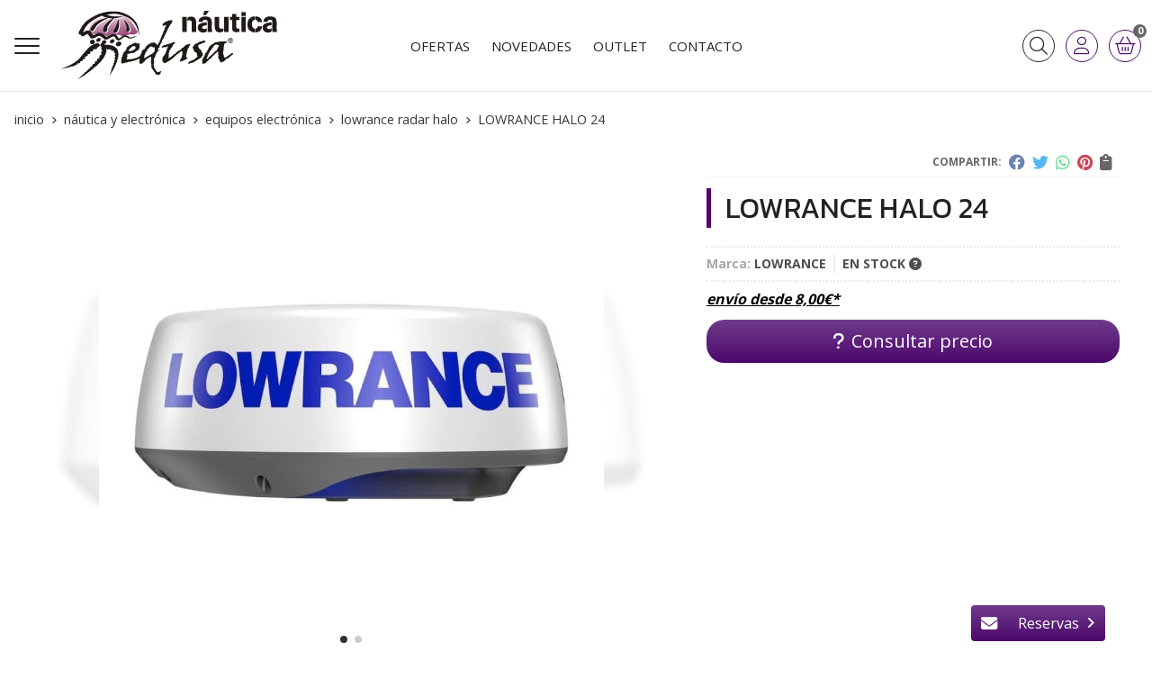

--- FILE ---
content_type: text/html; charset=utf-8
request_url: https://www.nauticamedusa.com/lowrance-halo-24_pr450482
body_size: 16781
content:
 <!DOCTYPE html><html lang="es-ES"><head><meta charset="utf-8" /><meta name="viewport" content="width=device-width" /><meta name="theme-color" content=""><meta name="apple-mobile-web-app-status-bar-style" content="black-translucent"><title>LOWRANCE HALO 24 - LOWRANCE RADAR HALO</title><meta name="title" content="LOWRANCE HALO 24 - LOWRANCE RADAR HALO"/><meta name="description" content="Compra LOWRANCE HALO 24. Características, fotos y precio del artículo LOWRANCE HALO 24. Categoría LOWRANCE RADAR HALO (NÁUTICA Y ELECTRÓNICA, EQUIPOS ELECTRÓNICA), marca"/><script async src="//stats.administrarweb.es/Vcounter.js" data-empid="214219Z" data-regshares="false" data-product="tienda"></script><script async src="https://www.googletagmanager.com/gtag/js?id=G-R8YTN6LLVE"></script><script> window.dataLayer = window.dataLayer || []; function gtag() { dataLayer.push(arguments); } gtag('consent', 'default', { 'ad_storage': 'denied', 'analytics_storage': 'denied' }); gtag('js', new Date()); gtag('config', 'G-R8YTN6LLVE'); </script><link rel="icon" type="image/png" href="/Content/images/favicon.png" /><link href="/Content/css/details?v=f5Dkh72N4KwdJxl7ScZScAI_5YDbF0SDd_77WB7zWTs1" rel="stylesheet"/><link rel="canonical" href="https://www.nauticamedusa.com/lowrance-halo-24_pr450482" /><meta property="og:title" content="LOWRANCE HALO 24" /><meta property="og:description" content="Radar HALO24 revoluciona el radar al ofrecer una vista casi en tiempo real, con una operación a 60 RPM, la primera en la industria para lograr lo último en prevención de colisiones. Identifique peligros en un instante con la tecnología VelocityTrack ™ Doppler y disfrute de cobertura simultánea de corto y largo alcance, hasta 48 millas náuticas.• Rango de 48 nm millas náuticas desde una cúpula compacta de 24 pulgadas.&nbsp;• Tecnología avanzada de compresión de pulso con preciso haz.&nbsp;• La operación simultánea de doble rango ve tanto cerca y lejos.• Operación ultra rápida a 60 RPM a rangos de hasta 1.5 nm.• Tecnología VelocityTrack ™ Doppler para evitar colisiones.• Fácil operación con puerto, mar adentro, clima y modos de aves.&nbsp;• Seguimiento de objetivos MARPA (hasta 10 objetivos, 20 en rango doble).&nbsp;• Listo al instante desde el modo de espera.Nuevo radar HALO24 con una operación de 60 RPM, la primera en la industria. Navico® se complace en anunciar el nuevo radar HALO24 para Simrad®, B &amp; G® y Lowrance® las marcas HALO24 revoluciona el radar al ofrecer una vista casi en tiempo real, con 60 RPM a corta distancia. Lo último en prevención de colisiones con el modo localización de aves con actividad en superficie. Identificar peligros en un instante con la tecnología VelocityTrack ™ Doppler, y disfrute simultáneamente de corto y largo alcance con cobertura hasta 48 millas náuticas (88 km aprox.), con una antena compacta de 24 pulgadas. El Radar HALO24 está programado para ver cerca y lejos con una cúpula compacta perfecta para una amplia gama de veleros, barcos de pesca y barcos con motor más pequeños tanto para la pesca profesional como para la pesca deportiva.HALO24 viene en un Antena de cúpula compacta y ofrece detección de corto, medio y largo alcance de alta calidad. Monitoriza dos rangos de distancia a la vez en el modo de doble rango, que le permite mantener un ojo en la distancia en los fenómenos meteorológicos mientras observa de cerca los peligros de colisión con la compresión de pulsos del radar HALO24. El haz preciso proporciona una separación mejorada entre objetivos pequeños o distantes. La vista definitiva para evitar colisiones. El radar HALO24 ofrece un barrido completo de 360 ??grados cada segundo, gracias a sus 60 RPM, los primeros en la industria de Rotación a rangos de hasta 1.5 millas náuticas. Estas actualizaciones ultra rápidas te brindan una visión casi en tiempo real. vista a corta distancia, ofreciendo la mejor vista para evitar colisiones. Tecnología Doppler VelocityTrack ™ incorporada La tecnología VelocityTrack ™ proporciona retroalimentación visual instantánea, ya sea para blancos que estén en moviendo hacia ti o lejos. La codificación de colores simple resalta los peligros potenciales, mejorando su situación y reduciendo aún más su riesgo de colisión. El radar HALO24 comprueba automáticamente con cada refresco de página de 2 a 3 objetivos dentro del rango, por lo que no es necesario seleccionar objetivos individuales ya que no hay límite para el número de objetivos en pantalla al mismo tiempo." /><meta property="og:url" content="https://www.nauticamedusa.com/lowrance-halo-24_pr450482" /><meta property="og:type" content="product" /><meta property="product:category" content="LOWRANCE RADAR HALO" /><meta property="product:retailer_item_id" content="450482" /><meta property="product:brand" content="LOWRANCE" /><meta property="product:product_link" content="" /><meta property="product:price:amount" content="0" /><meta property="product:price:currency" content="EUR" /><meta property="og:image" content="https://www.nauticamedusa.com/lowrance-halo-24_pic450482ni0t0.jpg" /><meta property="og:image:url" content="https://www.nauticamedusa.com/lowrance-halo-24_pic450482ni0t0.jpg" /><meta property="og:image:alt" content="LOWRANCE HALO 24" /><meta property="og:image:type" content="image/jpeg" /><meta property="og:image:width" content="600" /><meta property="og:image:height" content="314" /><meta property="og:image" content="https://www.nauticamedusa.com/lowrance-halo-24_pic450482ni1t0.jpg" /><meta property="og:image:url" content="https://www.nauticamedusa.com/lowrance-halo-24_pic450482ni1t0.jpg" /><meta property="og:image:alt" content="LOWRANCE HALO 24 - Imagen 2" /><meta property="og:image:type" content="image/jpeg" /><meta property="og:image:width" content="600" /><meta property="og:image:height" content="314" /><script type="application/ld+json"> { "@context": "http://schema.org", "@type": "Organization", "url": "https://www.nauticamedusa.com", "logo": "https://www.nauticamedusa.com/Content/images/logo-medusa.svg", "contactPoint": [{ "@type": "ContactPoint", "telephone": "+34-986502044", "email": "info@nauticamedusa.com", "contactType": "customer service", "areaServed": "ES", "availableLanguage": "Spanish", "name": "Medusa" }] } </script><script type="application/ld+json"> { "@context": "http://schema.org", "@type": "BreadcrumbList", "itemListElement": [ {"@type": "ListItem", "position": 1, "item": { "@id": "https://www.nauticamedusa.com/nautica-y-electronica_ca51103", "name": "NÁUTICA Y ELECTRÓNICA" , "image": "https://www.nauticamedusa.com/nautica-y-electronica_pic51103ni0w800h600t1.jpg" } }, {"@type": "ListItem", "position": 2, "item": { "@id": "https://www.nauticamedusa.com/equipos-electronica_ca52253", "name": "EQUIPOS ELECTRÓNICA" } }, {"@type": "ListItem", "position": 3, "item": { "@id": "https://www.nauticamedusa.com/lowrance-radar-halo_ca52302", "name": "LOWRANCE RADAR HALO" } }, {"@type": "ListItem", "position": 4, "item": { "@id": "https://www.nauticamedusa.com/lowrance-halo-24_pr450482", "name": "LOWRANCE HALO 24" } } ] } </script><script type='application/ld+json'> { "@context": "http://www.schema.org", "@type": "Product", "brand": "LOWRANCE", "productID":"450482#1171919", "name": "LOWRANCE HALO 24", "category": "NÁUTICA Y ELECTRÓNICA > EQUIPOS ELECTRÓNICA > LOWRANCE RADAR HALO", "url": "https://www.nauticamedusa.com/lowrance-halo-24_pr450482?cid=1171919", "image": ["https://www.nauticamedusa.com/lowrance-halo-24_pic450482ni0t0.jpg","https://www.nauticamedusa.com/lowrance-halo-24_pic450482ni1t0.jpg"], "description": "Radar HALO24 revoluciona el radar al ofrecer una vista casi en tiempo real, con una operación a 60 RPM, la primera en la industria para lograr lo último en prevención de colisiones. Identifique peligros en un instante con la tecnología VelocityTrack ™ Doppler y disfrute de cobertura simultánea de corto y largo alcance, hasta 48 millas náuticas.• Rango de 48 nm millas náuticas desde una cúpula compacta de 24 pulgadas.&nbsp;• Tecnología avanzada de compresión de pulso con preciso haz.&nbsp;• La operación simultánea de doble rango ve tanto cerca y lejos.• Operación ultra rápida a 60 RPM a rangos de hasta 1.5 nm.• Tecnología VelocityTrack ™ Doppler para evitar colisiones.• Fácil operación con puerto, mar adentro, clima y modos de aves.&nbsp;• Seguimiento de objetivos MARPA (hasta 10 objetivos, 20 en rango doble).&nbsp;• Listo al instante desde el modo de espera.Nuevo radar HALO24 con una operación de 60 RPM, la primera en la industria. Navico® se complace en anunciar el nuevo radar HALO24 para Simrad®, B &amp; G® y Lowrance® las marcas HALO24 revoluciona el radar al ofrecer una vista casi en tiempo real, con 60 RPM a corta distancia. Lo último en prevención de colisiones con el modo localización de aves con actividad en superficie. Identificar peligros en un instante con la tecnología VelocityTrack ™ Doppler, y disfrute simultáneamente de corto y largo alcance con cobertura hasta 48 millas náuticas (88 km aprox.), con una antena compacta de 24 pulgadas. El Radar HALO24 está programado para ver cerca y lejos con una cúpula compacta perfecta para una amplia gama de veleros, barcos de pesca y barcos con motor más pequeños tanto para la pesca profesional como para la pesca deportiva.HALO24 viene en un Antena de cúpula compacta y ofrece detección de corto, medio y largo alcance de alta calidad. Monitoriza dos rangos de distancia a la vez en el modo de doble rango, que le permite mantener un ojo en la distancia en los fenómenos meteorológicos mientras observa de cerca los peligros de colisión con la compresión de pulsos del radar HALO24. El haz preciso proporciona una separación mejorada entre objetivos pequeños o distantes. La vista definitiva para evitar colisiones. El radar HALO24 ofrece un barrido completo de 360 ??grados cada segundo, gracias a sus 60 RPM, los primeros en la industria de Rotación a rangos de hasta 1.5 millas náuticas. Estas actualizaciones ultra rápidas te brindan una visión casi en tiempo real. vista a corta distancia, ofreciendo la mejor vista para evitar colisiones. Tecnología Doppler VelocityTrack ™ incorporada La tecnología VelocityTrack ™ proporciona retroalimentación visual instantánea, ya sea para blancos que estén en moviendo hacia ti o lejos. La codificación de colores simple resalta los peligros potenciales, mejorando su situación y reduciendo aún más su riesgo de colisión. El radar HALO24 comprueba automáticamente con cada refresco de página de 2 a 3 objetivos dentro del rango, por lo que no es necesario seleccionar objetivos individuales ya que no hay límite para el número de objetivos en pantalla al mismo tiempo.", "offers": { "@type": "Offer", "price": "0.00", "url": "https://www.nauticamedusa.com/lowrance-halo-24_pr450482?cid=1171919", "seller": { "@type": "Organization", "name": "Medusa", "url": "https://www.nauticamedusa.com", "logo": "https://www.nauticamedusa.com/Content/images/logo-medusa.svg" }, "priceCurrency": "EUR", "itemCondition":"https://schema.org/NewCondition", "availability":"https://schema.org/InStock" } , "isSimilarTo": [ {"@type": "Product", "name": "LOWRANCE HALO 20", "url": "https://www.nauticamedusa.com/lowrance-halo-20_pr450480", "image": "https://www.nauticamedusa.com/lowrance-halo-20_pic450480ni0t0.jpg", "offers": { "@type": "Offer", "price": "0.00", "priceCurrency": "EUR" } }, {"@type": "Product", "name": "LOWRANCE HALO 20+", "url": "https://www.nauticamedusa.com/lowrance-halo-20_pr450481", "image": "https://www.nauticamedusa.com/lowrance-halo-20_pic450481ni0t0.jpg", "offers": { "@type": "Offer", "price": "0.00", "priceCurrency": "EUR" } } ] } </script></head><body class=" "><header><div class="header"><div class="fndmenu"></div><div class="headerCont"><div class="hcLeft"><div class="btnmenu translate" data-respclass=""><div class="navTrigger"><i></i><i></i><i></i></div></div><div class="cd-dropdown-wrapper mcPrincipal"><a class="cd-dropdown-trigger" href="#" id=""><div class="navTrigger"><i></i><i></i><i></i></div><span>Categor&#237;as</span></a><nav class="mcPrincipal cd-dropdown"><a href="#0" class="cd-close">Cerrar</a><ul class="cd-dropdown-content"><li class=" has-children"><p><a href="/centro-de-buceo-medusa_ca50793">CENTRO DE BUCEO MEDUSA</a><span></span></p><ul class="cd-secondary-dropdown is-hidden"><li class="go-back"><p><span></span><a href="#"><span class="sr-only">Volver</span></a></p></li><li class="has-children"><p class="jump"><a href="#0"><span class="sr-only">Volver</span></a><span></span></p><ul class="is-hidden"><li class="go-back"><p><span></span><a href="#">CENTRO DE BUCEO MEDUSA</a></p></li><li class="see-all"><p><a href="/centro-de-buceo-medusa_ca50793">ver todos</a></p></li><li class=" "><p><a href="/cursos-de-buceo_ca51148">CURSOS DE BUCEO</a><span></span></p></li><li class=" "><p><a href="/salidas-de-buceo_ca51149">SALIDAS DE BUCEO</a><span></span></p></li><li class=" "><p><a href="/bautizos-de-buceo_ca51150">BAUTIZOS DE BUCEO</a><span></span></p></li><li class=" "><p><a href="/salidas-de-snorkell_ca51151">SALIDAS DE SNORKELL</a><span></span></p></li><li class=" "><p><a href="/instalaciones_ca51247">INSTALACIONES</a><span></span></p></li><li class=" "><p><a href="/estacion-de-carga_ca51248">ESTACION DE CARGA</a><span></span></p></li><li class=" has-children"><p><a href="/embarcaciones_ca51249">EMBARCACIONES</a><span></span></p><ul class="is-hidden"><li class="go-back"><p><span></span><a href="#">EMBARCACIONES</a></p></li><li class="see-all"><p><a href="/embarcaciones_ca51249">ver todos</a></p></li><li class=" ">  <p><a href="/medusa_ca51270">MEDUSA</a><span></span></p></li><li class=" "><p><a href="/medusa-ii_ca51271">MEDUSA II</a><span></span></p></li></ul><li class=" "><p><a href="/alquiler-de-equipos_ca51287">ALQUILER DE EQUIPOS</a><span></span></p></li><li class=" "><p><a href="/bonos-de-salidas_ca51340">BONOS DE SALIDAS</a><span></span></p></li></ul></li></ul></li><li class=" "><p><a href="/barco-peregrino_ca50794">BARCO PEREGRINO</a><span></span></p></li><li class=" "><p><a href="/rutas-turismo-nautico_ca50795">RUTAS TURISMO N&#193;UTICO</a><span></span></p></li><li class=" has-children"><p><a href="/pesca-submarina-y-apnea_ca51100">PESCA SUBMARINA Y APNEA</a><span></span></p><ul class="cd-secondary-dropdown is-hidden"><li class="go-back"><p><span></span><a href="#"><span class="sr-only">Volver</span></a></p></li><li class="has-children"><p class="jump"><a href="#0"><span class="sr-only">Volver</span></a><span></span></p><ul class="is-hidden"><li class="go-back"><p><span></span><a href="#">PESCA SUBMARINA Y APNEA</a></p></li><li class="see-all"><p><a href="/pesca-submarina-y-apnea_ca51100">ver todos</a></p></li><li class=" "><p><a href="/aletas_ca51105">ALETAS</a><span></span></p></li><li class=" "><p><a href="/trajes_ca51106">TRAJES</a><span></span></p></li><li class=" "><p><a href="/fusiles_ca51107">FUSILES</a><span></span></p></li><li class=" "><p><a href="/mascaras-y-tubos_ca51108">MASCARAS Y TUBOS</a><span></span></p></li><li class=" "><p><a href="/cuchillos_ca51109">CUCHILLOS</a><span></span></p></li><li class=" "><p><a href="/linternas_ca51110">LINTERNAS</a><span></span></p></li><li class=" "><p><a href="/ordenadores_ca51123">ORDENADORES</a><span></span></p></li><li class=" "><p><a href="/guantes_ca51231">GUANTES</a><span></span></p></li><li class=" "><p><a href="/escarpines_ca51232">ESCARPINES</a><span></span></p></li><li class=" "><p><a href="/cinturones_ca51288">CINTURONES</a><span></span></p></li><li class=" "><p><a href="/accesorios_ca51299">ACCESORIOS</a><span></span></p></li><li class=" "><p><a href="/bolsas-y-mochilas_ca51302">BOLSAS Y MOCHILAS</a><span></span></p></li><li class=" "><p><a href="/complementos-de-neopreno_ca51306">COMPLEMENTOS DE NEOPRENO</a><span></span></p></li><li class=" "><p><a href="/obuses_ca51342">OBUSES</a><span></span></p></li><li class=" "><p><a href="/gomas_ca51343">GOMAS</a><span></span></p></li><li class=" "><p><a href="/boyas_ca51431">BOYAS</a><span></span></p></li><li class=" "><p><a href="/ofertas_ca51698">OFERTAS</a><span></span></p></li><li class=" "><p><a href="/packs-equipos-completos_ca52159">PACKS EQUIPOS COMPLETOS</a><span></span></p></li></ul></li></ul></li><li class=" has-children"><p><a href="/pesca-deportiva_ca51101">PESCA DEPORTIVA</a><span></span></p><ul class="cd-secondary-dropdown is-hidden"><li class="go-back"><p><span></span><a href="#"><span class="sr-only">Volver</span></a></p></li><li class="has-children"><p class="jump"><a href="#0"><span class="sr-only">Volver</span></a><span></span></p><ul class="is-hidden"><li class="go-back"><p><span></span><a href="#">PESCA DEPORTIVA</a></p></li><li class="see-all"><p><a href="/pesca-deportiva_ca51101">ver todos</a></p></li><li class=" has-children"><p><a href="/ca&#241;as_ca51223">CA&#209;AS</a><span></span></p><ul class="is-hidden"><li class="go-back"><p><span></span><a href="#">CA&#209;AS</a></p></li><li class="see-all"><p><a href="/ca&#241;as_ca51223">ver todos</a></p></li><li class=" "><p><a href="/spinning_ca51235">SPINNING</a><span></span></p></li><li class=" "><p><a href="/egging_ca51236">EGGING</a><span></span></p></li><li class=" "><p><a href="/surf-casting_ca51237">SURF CASTING</a><span></span></p></li><li class=" "><p><a href="/embarcacion_ca51238">EMBARCACI&#211;N</a><span></span></p></li><li class=" "><p><a href="/jigging_ca51239">JIGGING</a><span></span></p></li><li class=" "><p><a href="/rio_ca51608">RIO</a><span></span></p></li><li class=" "><p><a href="/sargo_ca51609">SARGO</a><span></span></p></li><li class=" "><p><a href="/rock-fishing_ca51846">ROCK FISHING</a><span></span></p></li></ul><li class=" has-children"><p><a href="/carretes_ca51224">CARRETES</a><span></span></p><ul class="is-hidden"><li class="go-back"><p><span></span><a href="#">CARRETES</a></p></li><li class="see-all"><p><a href="/carretes_ca51224">ver todos</a></p></li><li class=" "><p><a href="/spinning_ca51360">SPINNING</a><span></span></p></li><li class=" "><p><a href="/egging_ca51361">EGGING</a><span></span></p></li><li class=" "><p><a href="/jigging_ca51362">JIGGING</a><span></span></p></li><li class=" "><p><a href="/embarcacion_ca51363">EMBARCACI&#211;N</a><span></span></p></li><li class=" "><p><a href="/surf-casting_ca51364">SURF CASTING</a><span></span></p></li></ul><li class=" has-children"><p><a href="/se&#241;uelos_ca51225">SE&#209;UELOS</a><span></span></p><ul class="is-hidden"><li class="go-back"><p><span></span><a href="#">SE&#209;UELOS</a></p></li><li class="see-all"><p><a href="/se&#241;uelos_ca51225">ver todos</a></p></li><li class=" "><p><a href="/spinning-agua-salada_ca51676">SPINNING AGUA SALADA</a><span></span></p></li><li class=" has-children"><p><a href="/rio_ca51677">RIO</a><span></span></p><ul class="is-hidden"><li class="go-back"><p><span></span><a href="#">RIO</a></p></li><li class="see-all"><p><a href="/rio_ca51677">ver todos</a></p></li><li class=" "><p><a href="/cucharillas_ca51856">CUCHARILLAS</a><span></span></p></li><li class=" "><p><a href="/se&#241;uelos_ca51857">SE&#209;UELOS</a><span></span></p></li></ul><li class=" "><p><a href="/jigging_ca51678">JIGGING</a><span></span></p></li></ul><li class=" "><p><a href="/vinilos_ca51226">VINILOS</a><span></span></p></li><li class=" "><p><a href="/jibioneras_ca51227">JIBIONERAS</a><span></span></p></li><li class=" "><p><a href="/botas-y-vadeadores_ca51228">BOTAS Y VADEADORES</a><span></span></p></li><li class=" "><p><a href="/accesorios_ca51229">ACCESORIOS</a><span></span></p></li><li class=" "><p><a href="/hilos-trenzados_ca51472">HILOS TRENZADOS</a><span></span></p></li><li class=" "><p><a href="/bolsas-y-fundas_ca51474">BOLSAS Y FUNDAS</a><span></span></p></li><li class=" "><p><a href="/ropa-tecnica_ca51487">ROPA T&#201;CNICA</a><span></span></p></li><li class=" "><p><a href="/hilos-nylon_ca51581">HILOS NYLON</a><span></span></p></li><li class=" "><p><a href="/hilos-fluorocarbono_ca51582">HILOS FLUOROCARBONO</a><span></span></p></li><li class=" "><p><a href="/ofertas_ca51699">OFERTAS</a><span></span></p></li><li class=" "><p><a href="/cabezas-plomadas_ca51869">CABEZAS PLOMADAS</a><span></span></p></li></ul></li></ul></li><li class=" has-children"><p><a href="/natacion_ca51102">NATACI&#211;N</a><span></span></p><ul class="cd-secondary-dropdown is-hidden"><li class="go-back"><p><span></span><a href="#"><span class="sr-only">Volver</span></a></p></li><li class="has-children"><p class="jump"><a href="#0"><span class="sr-only">Volver</span></a><span></span></p><ul class="is-hidden"><li class="go-back"><p><span></span><a href="#">NATACI&#211;N</a></p></li><li class="see-all"><p><a href="/natacion_ca51102">ver todos</a></p></li><li class=" "><p><a href="/trajes_ca51272">TRAJES</a><span></span></p></li><li class=" "><p><a href="/aletas_ca51273">ALETAS</a><span></span></p></li><li class=" "><p><a href="/gafas_ca51274">GAFAS</a><span></span></p></li><li class=" "><p><a href="/accesorios_ca51341">ACCESORIOS</a><span></span></p></li></ul></li></ul></li><li class=" has-children"><p><a href="/nautica-y-electronica_ca51103">N&#193;UTICA Y ELECTR&#211;NICA</a><span></span></p><ul class="cd-secondary-dropdown is-hidden"><li class="go-back"><p><span></span><a href="#"><span class="sr-only">Volver</span></a></p></li><li class="has-children"><p class="jump"><a href="#0"><span class="sr-only">Volver</span></a><span></span></p><ul class="is-hidden"><li class="go-back"><p><span></span><a href="#">N&#193;UTICA Y ELECTR&#211;NICA</a></p></li><li class="see-all"><p><a href="/nautica-y-electronica_ca51103">ver todos</a></p></li><li class=" "><p><a href="/accesorios-de-nautica_ca52252">ACCESORIOS DE N&#193;UTICA</a><span></span></p></li><li class=" has-children"><p><a href="/equipos-electronica_ca52253">EQUIPOS ELECTR&#211;NICA</a><span></span></p><ul class="is-hidden"><li class="go-back"><p><span></span><a href="#">EQUIPOS ELECTR&#211;NICA</a></p></li><li class="see-all"><p><a href="/equipos-electronica_ca52253">ver todos</a></p></li><li class=" "><p><a href="/lowrance-hook-reveal_ca52299">LOWRANCE HOOK REVEAL</a><span></span></p></li><li class=" "><p><a href="/lowrance-elite-fs_ca52300">LOWRANCE ELITE FS</a><span></span></p></li><li class=" "><p><a href="/lowrance-hds-live_ca52301">LOWRANCE HDS LIVE</a><span></span></p></li><li class=" "><p><a href="/lowrance-radar-halo_ca52302">LOWRANCE RADAR HALO</a><span></span></p></li><li class=" "><p><a href="/radios-vhf_ca52303">RADIOS VHF</a><span></span></p></li><li class=" "><p><a href="/accesorios_ca52304">ACCESORIOS</a><span></span></p></li></ul></li></ul></li></ul></li><li class=" has-children"><p><a href="/buceo_ca51111">BUCEO</a><span></span></p><ul class="cd-secondary-dropdown is-hidden"><li class="go-back"><p><span></span><a href="#"><span class="sr-only">Volver</span></a></p></li><li class="has-children"><p class="jump"><a href="#0"><span class="sr-only">Volver</span></a><span></span></p><ul class="is-hidden">  <li class="go-back"><p><span></span><a href="#">BUCEO</a></p></li><li class="see-all"><p><a href="/buceo_ca51111">ver todos</a></p></li><li class=" "><p><a href="/chalecos_ca51112">CHALECOS</a><span></span></p></li><li class=" "><p><a href="/reguladores_ca51113">REGULADORES</a><span></span></p></li><li class=" "><p><a href="/mascaras-y-tubos_ca51117">M&#193;SCARAS Y TUBOS</a><span></span></p></li><li class=" "><p><a href="/cuchillos_ca51118">CUCHILLOS</a><span></span></p></li><li class=" "><p><a href="/aletas_ca51119">ALETAS</a><span></span></p></li><li class=" has-children"><p><a href="/trajes_ca51121">TRAJES</a><span></span></p><ul class="is-hidden"><li class="go-back"><p><span></span><a href="#">TRAJES</a></p></li><li class="see-all"><p><a href="/trajes_ca51121">ver todos</a></p></li><li class=" "><p><a href="/trajes-humedos_ca51115">TRAJES HUMEDOS</a><span></span></p></li><li class=" "><p><a href="/trajes-secos_ca51114">TRAJES SECOS</a><span></span></p></li><li class=" "><p><a href="/trajes-semisecos_ca51116">TRAJES SEMISECOS</a><span></span></p></li></ul><li class=" "><p><a href="/ordenadores_ca51122">ORDENADORES</a><span></span></p></li><li class=" "><p><a href="/accesorios_ca51230">ACCESORIOS</a><span></span></p></li><li class=" "><p><a href="/guantes_ca51233">GUANTES</a><span></span></p></li><li class=" "><p><a href="/escarpines_ca51234">ESCARPINES</a><span></span></p></li><li class=" "><p><a href="/focos-y-linternas_ca51300">FOCOS Y LINTERNAS</a><span></span></p></li><li class=" "><p><a href="/bolsas-y-mochilas_ca51301">BOLSAS Y MOCHILAS</a><span></span></p></li><li class=" "><p><a href="/complementos-de-neopreno_ca51307">COMPLEMENTOS DE NEOPRENO</a><span></span></p></li><li class=" "><p><a href="/cinturones_ca51344">CINTURONES</a><span></span></p></li><li class=" "><p><a href="/aparatos-de-control_ca51496">APARATOS DE CONTROL</a><span></span></p></li><li class=" "><p><a href="/ofertas_ca51700">OFERTAS</a><span></span></p></li><li class=" "><p><a href="/boyas-se&#241;alizacion_ca51707">BOYAS SE&#209;ALIZACI&#211;N</a><span></span></p></li><li class=" "><p><a href="/botellas_ca53367">BOTELLAS</a><span></span></p></li></ul></li></ul></li><li class=" "><p><a href="/paddle-surf_ca51430">PADDLE SURF</a><span></span></p></li></ul></nav></div><div class="hcLogo"><a href="/" title="Tienda de buceo - N&#225;utica Medusa"><img src="/Content/images/logo-medusa.svg" alt="Tienda de buceo - N&#225;utica Medusa"></a></div></div><div class="hcCenter"><nav class="mcDestacado"><ul><li><a href="/productos/ofertas"><span>Ofertas</span></a></li><li><a href="/productos/novedades"><span>Novedades</span></a></li><li><a href="/productos/outlet"><span>Outlet</span></a></li><li><a href="/contacto_if"><span>Contacto</span></a></li></ul></nav></div><div class="hcRight"><div class="searchCont"><div id="search" data-respclass="rightSlide"><div class="close"><i class="far fa-times"></i></div><div class="searchBar"><label title="&#191;qu&#233; est&#225;s buscando?"><input id="searchbox" type="text" autocomplete="chrome-off" placeholder="&#191;qu&#233; est&#225;s buscando?" title="&#191;qu&#233; est&#225;s buscando?"></label><a id="searchbox_button" href="#" title="Buscar"><i class="fa fa-search" title="Buscar" aria-hidden="true"></i><span class="sr-only">Buscar</span></a></div><div id="search_results"></div></div><div id="searchbtn"><a href="#" title="Buscar"><i class="fa fa-search" title="Buscar" aria-hidden="true"></i><span class="sr-only">Buscar</span></a></div></div><div id="user" class=""><a id="aMiCuenta" href="#" title="Acceder a mi &#225;rea interna"><i class="fa fa-user"></i><span>Mi cuenta</span></a><div style="display:none;" id="login_box" data-respclass="rightSlide"><div class="usuario-registrado"><div id="frmLoginUsu" action="/Usuarios/AjaxLoginUsuario"><p class="title">Soy cliente registrado</p><p><input type="email" required id="loginMail" name="loginMail" placeholder="Direcci&#243;n de email" title="Direcci&#243;n de email" autocomplete="email" /></p><p><input type="password" required id="loginPass" name="loginPass" placeholder="Contrase&#241;a" title="Contrase&#241;a" /><span class="spnLogError">El usuario o la contrase&#241;a son incorrectos</span></p><p class="pBtnLogin"><input id="btLoginUsu" type="submit" value="Entrar" class=" " /></p><p><a id="lnkRecPwd" href="/Usuarios/GetPass">&#191;Has olvidado tu contrase&#241;a?</a></p><input type="hidden" id="hdRedirect" name="hdRedirect" value="" /></div></div><div class="usuario-no-registrado"><p class="title">&#191;No est&#225;s registrado?</p><p class="pBtnReg"><a href="/Usuarios/AltaUsuario" title="Registro de usuario" id="lnkBtnReg">Reg&#237;strate</a></p></div></div></div><div id="cart" class=" " data-items="0"><a href="#" title="Ver cesta" rel="nofollow"><i class="fa fa-shopping-cart"></i><span><span class="cant">0</span><span> art&#237;culos</span></span></a><div class="cart-prod-list cart-empty" data-respclass="rightSlide"><p>&#161;Todav&#237;a no hay productos!</p></div></div></div></div></div><div class="menu" data-respclass="leftSlide"><div class="menuCont"></div></div><div class="menu_mob" data-respclass="leftSlide"><div class="menuCont"><div class="cd-dropdown-wrapper mcPrincipal"><a class="cd-dropdown-trigger" href="#" id=""><div class="navTrigger"><i></i><i></i><i></i></div><span>Categor&#237;as</span></a><nav class="mcPrincipal cd-dropdown"><a href="#0" class="cd-close">Cerrar</a><ul class="cd-dropdown-content"><li class=" has-children"><p><a href="/centro-de-buceo-medusa_ca50793">CENTRO DE BUCEO MEDUSA</a><span></span></p><ul class="cd-secondary-dropdown is-hidden"><li class="go-back"><p><span></span><a href="#"><span class="sr-only">Volver</span></a></p></li><li class="has-children"><p class="jump"><a href="#0"><span class="sr-only">Volver</span></a><span></span></p><ul class="is-hidden"><li class="go-back"><p><span></span><a href="#">CENTRO DE BUCEO MEDUSA</a></p></li><li class="see-all"><p><a href="/centro-de-buceo-medusa_ca50793">ver todos</a></p></li><li class=" "><p><a href="/cursos-de-buceo_ca51148">CURSOS DE BUCEO</a><span></span></p></li><li class=" "><p><a href="/salidas-de-buceo_ca51149">SALIDAS DE BUCEO</a><span></span></p></li><li class=" "><p><a href="/bautizos-de-buceo_ca51150">BAUTIZOS DE BUCEO</a><span></span></p></li><li class=" "><p><a href="/salidas-de-snorkell_ca51151">SALIDAS DE SNORKELL</a><span></span></p></li><li class=" "><p><a href="/instalaciones_ca51247">INSTALACIONES</a><span></span></p></li><li class=" "><p><a href="/estacion-de-carga_ca51248">ESTACION DE CARGA</a><span></span></p></li><li class=" has-children"><p><a href="/embarcaciones_ca51249">EMBARCACIONES</a><span></span></p><ul class="is-hidden"><li class="go-back"><p><span></span><a href="#">EMBARCACIONES</a></p></li><li class="see-all"><p><a href="/embarcaciones_ca51249">ver todos</a></p></li><li class=" "><p><a href="/medusa_ca51270">MEDUSA</a><span></span></p></li><li class=" "><p><a href="/medusa-ii_ca51271">MEDUSA II</a><span></span></p></li></ul><li class=" "><p><a href="/alquiler-de-equipos_ca51287">ALQUILER DE EQUIPOS</a><span></span></p></li><li class=" "><p><a href="/bonos-de-salidas_ca51340">BONOS DE SALIDAS</a><span></span></p></li></ul></li></ul></li><li class=" "><p><a href="/barco-peregrino_ca50794">BARCO PEREGRINO</a><span></span></p></li><li class=" "><p><a href="/rutas-turismo-nautico_ca50795">RUTAS TURISMO N&#193;UTICO</a><span></span></p></li><li class=" has-children"><p><a href="/pesca-submarina-y-apnea_ca51100">PESCA SUBMARINA Y APNEA</a><span></span></p><ul class="cd-secondary-dropdown is-hidden"><li class="go-back"><p><span></span><a href="#"><span class="sr-only">Volver</span></a></p></li><li class="has-children"><p class="jump"><a href="#0"><span class="sr-only">Volver</span></a><span></span></p><ul class="is-hidden"><li class="go-back"><p><span></span><a href="#">PESCA SUBMARINA Y APNEA</a></p></li><li class="see-all"><p><a href="/pesca-submarina-y-apnea_ca51100">ver todos</a></p></li><li class=" "><p><a href="/aletas_ca51105">ALETAS</a><span></span></p></li><li class=" "><p><a href="/trajes_ca51106">TRAJES</a><span></span></p></li><li class=" "><p><a href="/fusiles_ca51107">FUSILES</a><span></span></p></li><li class=" "><p><a href="/mascaras-y-tubos_ca51108">MASCARAS Y TUBOS</a><span></span></p></li><li class=" "><p><a href="/cuchillos_ca51109">CUCHILLOS</a><span></span></p></li><li class=" "><p><a href="/linternas_ca51110">LINTERNAS</a><span></span></p></li><li class=" "><p><a href="/ordenadores_ca51123">ORDENADORES</a><span></span></p></li><li class=" "><p><a href="/guantes_ca51231">GUANTES</a><span></span></p></li><li class=" "><p><a href="/escarpines_ca51232">ESCARPINES</a><span></span></p></li><li class=" "><p><a href="/cinturones_ca51288">CINTURONES</a><span></span></p></li><li class=" "><p><a href="/accesorios_ca51299">ACCESORIOS</a><span></span></p></li><li class=" "><p><a href="/bolsas-y-mochilas_ca51302">BOLSAS Y MOCHILAS</a><span></span></p></li><li class=" "><p><a href="/complementos-de-neopreno_ca51306">COMPLEMENTOS DE NEOPRENO</a><span></span></p></li><li class=" "><p><a href="/obuses_ca51342">OBUSES</a><span></span></p></li><li class=" "><p><a href="/gomas_ca51343">GOMAS</a><span></span></p></li><li class=" "><p><a href="/boyas_ca51431">BOYAS</a><span></span></p></li><li class=" "><p><a href="/ofertas_ca51698">OFERTAS</a><span></span></p></li><li class=" "><p><a href="/packs-equipos-completos_ca52159">PACKS EQUIPOS COMPLETOS</a><span></span></p></li></ul></li></ul></li><li class=" has-children"><p><a href="/pesca-deportiva_ca51101">PESCA DEPORTIVA</a><span></span></p><ul class="cd-secondary-dropdown is-hidden"><li class="go-back"><p><span></span><a href="#"><span class="sr-only">Volver</span></a></p></li><li class="has-children"><p class="jump"><a href="#0"><span class="sr-only">Volver</span></a><span></span></p><ul class="is-hidden"><li class="go-back"><p><span></span><a href="#">PESCA DEPORTIVA</a></p></li><li class="see-all"><p><a href="/pesca-deportiva_ca51101">ver todos</a></p></li><li class=" has-children"><p><a href="/ca&#241;as_ca51223">CA&#209;AS</a><span></span></p><ul class="is-hidden"><li class="go-back"><p><span></span><a href="#">CA&#209;AS</a></p></li><li class="see-all"><p><a href="/ca&#241;as_ca51223">ver todos</a></p></li><li class=" "><p><a href="/spinning_ca51235">SPINNING</a><span></span></p></li><li class=" "><p><a href="/egging_ca51236">EGGING</a><span></span></p></li><li class=" "><p><a href="/surf-casting_ca51237">SURF CASTING</a><span></span></p></li><li class=" "><p><a href="/embarcacion_ca51238">EMBARCACI&#211;N</a><span></span></p></li><li class=" "><p><a href="/jigging_ca51239">JIGGING</a><span></span></p></li><li class=" "><p><a href="/rio_ca51608">RIO</a><span></span></p></li><li class=" "><p><a href="/sargo_ca51609">SARGO</a><span></span></p></li><li class=" "><p><a href="/rock-fishing_ca51846">ROCK FISHING</a><span></span></p></li></ul><li class=" has-children"><p><a href="/carretes_ca51224">CARRETES</a><span></span></p><ul class="is-hidden"><li class="go-back"><p><span></span><a href="#">CARRETES</a></p></li><li class="see-all"><p><a href="/carretes_ca51224">ver todos</a></p></li><li class=" "><p><a href="/spinning_ca51360">SPINNING</a><span></span></p></li><li class=" "><p><a href="/egging_ca51361">EGGING</a><span></span></p></li><li class=" "><p><a href="/jigging_ca51362">JIGGING</a><span></span></p></li><li class=" "><p><a href="/embarcacion_ca51363">EMBARCACI&#211;N</a><span></span></p></li><li class=" "><p><a href="/surf-casting_ca51364">SURF CASTING</a><span></span></p></li></ul><li class=" has-children"><p><a href="/se&#241;uelos_ca51225">SE&#209;UELOS</a><span></span></p><ul class="is-hidden"><li class="go-back"><p><span></span><a href="#">SE&#209;UELOS</a></p></li><li class="see-all"><p><a href="/se&#241;uelos_ca51225">ver todos</a></p></li><li class=" "><p><a href="/spinning-agua-salada_ca51676">SPINNING AGUA SALADA</a><span></span></p></li><li class=" has-children"><p><a href="/rio_ca51677">RIO</a><span></span></p><ul class="is-hidden"><li class="go-back"><p><span></span><a href="#">RIO</a></p></li><li class="see-all"><p><a href="/rio_ca51677">ver todos</a></p></li><li class=" "><p><a href="/cucharillas_ca51856">CUCHARILLAS</a><span></span></p></li><li class=" "><p><a href="/se&#241;uelos_ca51857">SE&#209;UELOS</a><span></span></p></li></ul><li class=" "><p><a href="/jigging_ca51678">JIGGING</a><span></span></p></li></ul><li class=" "><p><a href="/vinilos_ca51226">VINILOS</a><span></span></p></li><li class=" "><p><a href="/jibioneras_ca51227">JIBIONERAS</a><span></span></p></li><li class=" "><p><a href="/botas-y-vadeadores_ca51228">BOTAS Y VADEADORES</a><span></span></p></li><li class=" "><p><a href="/accesorios_ca51229">ACCESORIOS</a><span></span></p></li><li class=" "><p><a href="/hilos-trenzados_ca51472">HILOS TRENZADOS</a><span></span></p></li><li class=" "><p><a href="/bolsas-y-fundas_ca51474">BOLSAS Y FUNDAS</a><span></span></p></li><li class=" "><p><a href="/ropa-tecnica_ca51487">ROPA T&#201;CNICA</a><span></span></p></li><li class=" "><p><a href="/hilos-nylon_ca51581">HILOS NYLON</a><span></span></p></li><li class=" "><p><a href="/hilos-fluorocarbono_ca51582">HILOS FLUOROCARBONO</a><span></span></p></li><li class=" "><p><a href="/ofertas_ca51699">OFERTAS</a><span></span></p></li><li class=" "><p><a href="/cabezas-plomadas_ca51869">CABEZAS PLOMADAS</a><span></span></p></li></ul></li></ul></li><li class=" has-children"><p><a href="/natacion_ca51102">NATACI&#211;N</a><span></span></p><ul class="cd-secondary-dropdown is-hidden"><li class="go-back"><p><span></span><a href="#"><span class="sr-only">Volver</span></a></p></li><li class="has-children"><p class="jump"><a href="#0"><span class="sr-only">Volver</span></a><span></span></p><ul class="is-hidden"><li class="go-back"><p><span></span><a href="#">NATACI&#211;N</a></p></li><li class="see-all"><p><a href="/natacion_ca51102">ver todos</a></p></li><li class=" "><p><a href="/trajes_ca51272">TRAJES</a><span></span></p></li><li class=" "><p><a href="/aletas_ca51273">ALETAS</a><span></span></p></li><li class=" "><p><a href="/gafas_ca51274">GAFAS</a><span></span></p></li><li class=" "><p><a href="/accesorios_ca51341">ACCESORIOS</a><span></span></p></li></ul></li></ul></li><li class=" has-children"><p><a href="/nautica-y-electronica_ca51103">N&#193;UTICA Y ELECTR&#211;NICA</a><span></span></p><ul class="cd-secondary-dropdown is-hidden"><li class="go-back"><p><span></span><a href="#"><span class="sr-only">Volver</span></a></p></li><li class="has-children"><p class="jump"><a href="#0"><span class="sr-only">Volver</span></a><span></span></p><ul class="is-hidden"><li class="go-back"><p><span></span><a href="#">N&#193;UTICA Y ELECTR&#211;NICA</a></p></li><li class="see-all"><p><a href="/nautica-y-electronica_ca51103">ver todos</a></p></li><li class=" "><p><a href="/accesorios-de-nautica_ca52252">ACCESORIOS DE N&#193;UTICA</a><span></span></p></li><li class=" has-children"><p><a href="/equipos-electronica_ca52253">EQUIPOS ELECTR&#211;NICA</a><span></span></p><ul class="is-hidden"><li class="go-back"><p><span></span><a href="#">EQUIPOS ELECTR&#211;NICA</a></p></li><li class="see-all"><p><a href="/equipos-electronica_ca52253">ver todos</a></p></li><li class=" "><p><a href="/lowrance-hook-reveal_ca52299">LOWRANCE HOOK REVEAL</a><span></span></p></li><li class=" "><p><a href="/lowrance-elite-fs_ca52300">LOWRANCE ELITE FS</a><span></span></p></li><li class=" "><p><a href="/lowrance-hds-live_ca52301">LOWRANCE HDS LIVE</a><span></span></p></li><li class=" "><p><a href="/lowrance-radar-halo_ca52302">LOWRANCE RADAR HALO</a><span></span></p></li><li class=" "><p><a href="/radios-vhf_ca52303">RADIOS VHF</a><span></span></p></li><li class=" "><p><a href="/accesorios_ca52304">ACCESORIOS</a><span></span></p></li></ul></li></ul></li></ul></li><li class=" has-children"><p><a href="/buceo_ca51111">BUCEO</a><span></span></p><ul class="cd-secondary-dropdown is-hidden"><li class="go-back"><p><span></span><a href="#"><span class="sr-only">Volver</span></a></p></li><li class="has-children"><p class="jump"><a href="#0"><span class="sr-only">Volver</span></a><span></span></p><ul class="is-hidden"><li class="go-back"><p><span></span><a href="#">BUCEO</a></p></li><li class="see-all"><p><a href="/buceo_ca51111">ver todos</a></p></li><li class=" "><p><a href="/chalecos_ca51112">CHALECOS</a><span></span></p></li><li class=" "><p><a href="/reguladores_ca51113">REGULADORES</a><span></span></p></li><li class=" "><p><a href="/mascaras-y-tubos_ca51117">M&#193;SCARAS Y TUBOS</a><span></span></p></li><li class=" "><p><a href="/cuchillos_ca51118">CUCHILLOS</a><span></span></p></li><li class=" "><p><a href="/aletas_ca51119">ALETAS</a><span></span></p></li><li class=" has-children"><p><a href="/trajes_ca51121">TRAJES</a><span></span></p><ul class="is-hidden"><li class="go-back"><p><span></span><a href="#">TRAJES</a></p></li><li class="see-all"><p><a href="/trajes_ca51121">ver todos</a></p></li><li class=" "><p><a href="/trajes-humedos_ca51115">TRAJES HUMEDOS</a><span></span></p></li><li class=" "><p><a href="/trajes-secos_ca51114">TRAJES SECOS</a><span></span></p></li><li class=" "><p><a href="/trajes-semisecos_ca51116">TRAJES SEMISECOS</a><span></span></p></li></ul><li class=" "><p><a href="/ordenadores_ca51122">ORDENADORES</a><span></span></p></li><li class=" "><p><a href="/accesorios_ca51230">ACCESORIOS</a><span></span></p></li><li class=" "><p><a href="/guantes_ca51233">GUANTES</a><span></span></p></li><li class=" "><p><a href="/escarpines_ca51234">ESCARPINES</a><span></span></p></li><li class=" "><p><a href="/focos-y-linternas_ca51300">FOCOS Y LINTERNAS</a><span></span></p></li><li class=" "><p><a href="/bolsas-y-mochilas_ca51301">BOLSAS Y MOCHILAS</a><span></span></p></li><li class=" "><p><a href="/complementos-de-neopreno_ca51307">COMPLEMENTOS DE NEOPRENO</a><span></span></p></li><li class=" "><p><a href="/cinturones_ca51344">CINTURONES</a><span></span></p></li><li class=" "><p><a href="/aparatos-de-control_ca51496">APARATOS DE CONTROL</a><span></span></p></li><li class=" "><p><a href="/ofertas_ca51700">OFERTAS</a><span></span></p></li><li class=" "><p><a href="/boyas-se&#241;alizacion_ca51707">BOYAS SE&#209;ALIZACI&#211;N</a><span></span></p></li><li class=" "><p><a href="/botellas_ca53367">BOTELLAS</a><span></span></p></li></ul></li></ul></li><li class=" "><p><a href="/paddle-surf_ca51430">PADDLE SURF</a><span></span></p></li></ul></nav></div><nav class="mcDestacado"><ul><li><a href="/productos/ofertas"><span>Ofertas</span></a></li><li><a href="/productos/novedades"><span>Novedades</span></a></li><li><a href="/productos/outlet"><span>Outlet</span></a></li><li><a href="/contacto_if"><span>Contacto</span></a></li></ul></nav></div></div></header><main><section></section><section class="ficha" data-productoid="450482"><div class="fichaCont"><div class="breadcrumb"><ol><li><a href="/" title="Tienda de buceo - N&#225;utica Medusa"><span>inicio</span></a></li><li><a href="/nautica-y-electronica_ca51103" title="N&#193;UTICA Y ELECTR&#211;NICA"><span>n&#225;utica y electr&#243;nica</span></a></li><li><a href="/equipos-electronica_ca52253" title="EQUIPOS ELECTR&#211;NICA"><span>equipos electr&#243;nica</span></a></li><li><a href="/lowrance-radar-halo_ca52302" title="LOWRANCE RADAR HALO"><span>lowrance radar halo</span></a></li><li><span>LOWRANCE HALO 24</span></li></ol></div><div class="fichaContInfo"><div class="FCI01"><div class="socialShare "><span>Compartir:</span><div class=""><div class="ssfb"><a href="https://www.facebook.com/sharer.php?u=https%3a%2f%2fwww.nauticamedusa.com%2flowrance-halo-24_pr450482" rel="nofollow noreferrer" title="Compartir en Facebook" target="_blank"></a></div><div class="sstw"><a href="https://twitter.com/intent/tweet?original_referrer=https%3a%2f%2fwww.nauticamedusa.com%2flowrance-halo-24_pr450482&amp;url=https%3a%2f%2fwww.nauticamedusa.com%2flowrance-halo-24_pr450482" rel="nofollow noreferrer" title="Compartir en Twitter" target="_blank"></a></div><div class="sswa"><a href="https://api.whatsapp.com/send?text=https%3a%2f%2fwww.nauticamedusa.com%2flowrance-halo-24_pr450482" rel="nofollow noreferrer" title="Compartir en Whatsapp" target="_blank"></a></div><div class="sspi"><a href="https://www.pinterest.com/pin/create/button/?url=https%3a%2f%2fwww.nauticamedusa.com%2flowrance-halo-24_pr450482" rel="nofollow noreferrer" title="Compartir en Pinterest" target="_blank"></a></div><div class="ssco" id="shareCopy"><span></span></div></div></div><h1 class="title1"><span>LOWRANCE HALO 24</span></h1><div><ul id="dvDetailsInfoComb"><li class="fichaTags"></li><li class="fichaRMD"><span><span>Marca:</span><span>LOWRANCE</span></span><span id="disponibilidad" data-id="1">EN STOCK <i class="fa fa-question-circle" aria-hidden="true"></i></span></li><li class="fichaEnvio "><a href="/condicion-contratacion#cgcGastosEnvio" title="Consulta las condiciones de gastos de env&#237;o"><span>env&#237;o desde <span data-currency-price="8,00">8,00</span><span data-currency-symbol="">€</span>*</span></a></li><input id="hdImgsComb" type="hidden" /><input id="combId" type="hidden" value="1171919" /><input id="allowBuy" type="hidden" value="False" /><input id="askPrice" type="hidden" value="True" /><input id="hdnObsCli" type="hidden" value="" /></ul><ul class="modoComb2"><li id="liCant" class="fichaCantidad"><span class="fichaCantidadNombre">Cantidad</span><input type="text" name="cantidad" value="1" data-fns="4,0" /></li><li id="liBtActivated" class="fichaBoton"><a id="btAddToCart" href="#" data-gaec="False" data-gaecgtag="False" data-gtm="False" data-add="A&#241;adir a la cesta" data-added="Producto a&#241;adido a la cesta" data-selectvariacion="Primero debe seleccionar una variaci&#243;n de &#171;&#187;" data-selectcantidad="Debe escoger una cantidad superior a cero" data-attach-required="False" data-attach-required-msj="Es necesario adjuntar un fichero para la compra de este producto"><i class="fa fa-shopping-cart"></i><span>A&#241;adir a la cesta</span></a></li><li id="liBtDeactivated" class="fichaBoton"><a id="btSolInfo" href="/productoinformacion_p450482" data-href="/productoinformacion_p450482" data-selectvariacion="Primero debe seleccionar una variaci&#243;n de &#171;&#187;" data-txtconsultarprecio="Consultar precio" data-txtsolinfo="Solicitar informaci&#243;n"><i class="fas fa-question"></i><span>Consultar precio</span></a></li><li id="liCalcCompraVolumen" data-ajaxload="true" data-url="/Productos/CalcCompraVolumen?pid=450482"></li><li class="fichaCupones" data-ajaxload="true" data-url="/Bloques/Cupones?paramsItem=miClase==;tituloBloque==PROD_FICHA_CUPONES_1_tituloBloque;descripBloque==PROD_FICHA_CUPONES_1_descripBloque;prodId==450482;mostrarImg==True;imgWidth==160;imgHeight==160;imgModo==4;imgNoImg==/Content/images/Noimg/noimage43.svg"></li></ul></div></div><div class="fichaContGal"><div id="dvGaleria"><div id="gallery" class="reswiper-container gallery"><div class="swiper-container"><div class="swiper-wrapper"><div class="swiper-slide" style="background-image: url(/lowrance-halo-24_pic450482ni0t0.jpg)"><div class="swiper-zoom-container"><img src="/lowrance-halo-24_pic450482ni0t0.jpg" alt="LOWRANCE HALO 24 - Imagen 1" title="" /></div></div><div class="swiper-slide" style="background-image: url(/lowrance-halo-24_pic450482ni1t0.jpg)"><div class="swiper-zoom-container"><img src="/lowrance-halo-24_pic450482ni1t0.jpg" alt="LOWRANCE HALO 24 - Imagen 2" title="" /></div></div></div><div class="swiper-pagination"></div><div class="swiper-button-prev"><i class="fa fa-chevron-left"></i></div><div class="swiper-button-next"><i class="fa fa-chevron-right"></i></div></div><div class="swiper-container"><div class="swiper-wrapper"><div class="swiper-slide" style="background-image: url(/lowrance-halo-24_pic450482ni0w120h120t0m4.jpg)"></div><div class="swiper-slide" style="background-image: url(/lowrance-halo-24_pic450482ni1w120h120t0m4.jpg)"></div></div></div></div></div></div></div><div class="fichaContDatos"><div class="fichaSeo"><p>Comprar <strong>LOWRANCE HALO 24</strong>, consulte su precio con nosotros. Producto en stock, recogida en tienda. </p><p>Precio, información, características e imágenes de <strong>LOWRANCE HALO 24</strong> pertenece a la categoría <a style="text-decoration: underline;" href="/lowrance-radar-halo_ca52302" title="LOWRANCE RADAR HALO">LOWRANCE RADAR HALO</a> (3) y a la marca <a class="notranslate" style="text-decoration: underline;" href="/lowrance_ma20666" title="LOWRANCE">LOWRANCE</a> (8).</p><p>Encuentra productos relacionados y de similares características a <strong>LOWRANCE HALO 24</strong> en "NÁUTICA Y ELECTRÓNICA", "EQUIPOS ELECTRÓNICA", "LOWRANCE RADAR HALO".</p></div><div class="fichaDesc"><div class="fichaDescCont"><h2 class="title2">Informaci&#243;n</h2><p>Radar HALO24 revoluciona el radar al ofrecer una vista casi en tiempo real, con una operación a 60 RPM, la primera en la industria para lograr lo último en prevención de colisiones. Identifique peligros en un instante con la tecnología VelocityTrack ™ Doppler y disfrute de cobertura simultánea de corto y largo alcance, hasta 48 millas náuticas.</p><p>• Rango de 48 nm millas náuticas desde una cúpula compacta de 24 pulgadas.&nbsp;<br>• Tecnología avanzada de compresión de pulso con preciso haz.&nbsp;<br>• La operación simultánea de doble rango ve tanto cerca y lejos.<br>• Operación ultra rápida a 60 RPM a rangos de hasta 1.5 nm.<br>• Tecnología VelocityTrack ™ Doppler para evitar colisiones.<br>• Fácil operación con puerto, mar adentro, clima y modos de aves.&nbsp;<br>• Seguimiento de objetivos MARPA (hasta 10 objetivos, 20 en rango doble).&nbsp;<br>• Listo al instante desde el modo de espera.</p><p>Nuevo radar HALO24 con una operación de 60 RPM, la primera en la industria. Navico® se complace en anunciar el nuevo radar HALO24 para Simrad®, B &amp; G® y Lowrance® las marcas HALO24 revoluciona el radar al ofrecer una vista casi en tiempo real, con 60 RPM a corta distancia. Lo último en prevención de colisiones con el modo localización de aves con actividad en superficie. Identificar peligros en un instante con la tecnología VelocityTrack ™ Doppler, y disfrute simultáneamente de corto y largo alcance con cobertura hasta 48 millas náuticas (88 km aprox.), con una antena compacta de 24 pulgadas. El Radar HALO24 está programado para ver cerca y lejos con una cúpula compacta perfecta para una amplia gama de veleros, barcos de pesca y barcos con motor más pequeños tanto para la pesca profesional como para la pesca deportiva.</p><p>HALO24 viene en un Antena de cúpula compacta y ofrece detección de corto, medio y largo alcance de alta calidad. Monitoriza dos rangos de distancia a la vez en el modo de doble rango, que le permite mantener un ojo en la distancia en los fenómenos meteorológicos mientras observa de cerca los peligros de colisión con la compresión de pulsos del radar HALO24. El haz preciso proporciona una separación mejorada entre objetivos pequeños o distantes. La vista definitiva para evitar colisiones. El radar HALO24 ofrece un barrido completo de 360 ??grados cada segundo, gracias a sus 60 RPM, los primeros en la industria de Rotación a rangos de hasta 1.5 millas náuticas. Estas actualizaciones ultra rápidas te brindan una visión casi en tiempo real. vista a corta distancia, ofreciendo la mejor vista para evitar colisiones. Tecnología Doppler VelocityTrack ™ incorporada La tecnología VelocityTrack ™ proporciona retroalimentación visual instantánea, ya sea para blancos que estén en moviendo hacia ti o lejos. La codificación de colores simple resalta los peligros potenciales, mejorando su situación y reduciendo aún más su riesgo de colisión. El radar HALO24 comprueba automáticamente con cada refresco de página de 2 a 3 objetivos dentro del rango, por lo que no es necesario seleccionar objetivos individuales ya que no hay límite para el número de objetivos en pantalla al mismo tiempo.</p></div><div class="fichaClasificado"><span>Clasificado en:</span><ul><li><a href="/lowrance-radar-halo_ca52302" title="LOWRANCE RADAR HALO"><span>LOWRANCE RADAR HALO</span></a></li><li><a href="/lowrance_ma20666" title="LOWRANCE"><span>LOWRANCE</span></a></li></ul></div><div class="contactBand"><div><p class='title'>¿Alguna duda? ¿Necesitas asesoramiento?</p><p class='desc'>Ponte en contacto con nosotros y resolveremos tus dudas.</p></div><ul class="socialUl"><li class="phone"><a href="tel:986502044" title="Llamar a Medusa" rel="noreferrer"><span><i class="fas fa-phone-alt"></i><span>986 502 044</span></span></a></li><li class="mail"><a href="/productoinformacion_p450482" title="Contacto por email" rel="noreferrer"><span><i class="fa fa-envelope"></i><span>enviar email</span></span></a></li></ul></div></div></div></div></section><section><section class="boxMini"><div class="slideCont"><div class="sw swiper-container" data-autoplay="true" data-autoplay-delay="2500" data-autoplay-disable-on-interaction="false"><div class="swiper-wrapper"><div class="swiper-slide"><div class="prodItem "><div class="prodItemImg"><a href="/lowrance-halo-20_pr450480" title="LOWRANCE HALO 20"><img src="/lowrance-halo-20_pic450480ni0w25h25t0m4.jpg" alt="LOWRANCE HALO 20 - Imagen 1" class="lazy" data-src="/lowrance-halo-20_pic450480ni0w250h250t0m4.jpg"><img src="/lowrance-halo-20_pic450480ni1w25h25t0m4.jpg" data-src="/lowrance-halo-20_pic450480ni1w250h250t0m4.jpg" class="lazy" alt="LOWRANCE HALO 20 - Imagen 2"><div class="PIITag"></div></a></div><div class="prodItemCont"><h2 class="PICTitle"><a href="/lowrance-halo-20_pr450480" title="LOWRANCE HALO 20" >LOWRANCE HALO 20</a></h2><p class="PICPrice"><span>Consultar precio</span></p><div class="PICDesc">Inigualable rendimiento de corto a medio rangoEl HALO20 le permitirá extender su vista desde la proa de su embarcación a 24 millas náuticas. Posee una tecnología de compresión de pulso de 10 watios de potencia. Con un diseño compacto y perfecto, el HALO20 es perfecto para una amplia gama de embarcaciones costeras. El HALO20 se compone de una antena muy compacta y ofrece una detección de alta calidad tanto en corto y medio alcance. ademas le proporciona una definición precisa de los objetivos con una variación mínima.Mejor respuesta de situación para la prevención de colisiones.El radar HALO20 ofrece una amplia gama de características para mejorar su conocimiento de la situación y la seguridad en el agua. Visualice los posibles riesgos de colisión, seleccionados con el seguimiento de objetivos MARPA. El HALO20 le proporciona el seguimiento simultáneo de hasta 10 objetivos.Controle el trafico fluvialYa sea cuando esté navegando a través de vías fluviales abarrotadas o en condiciones de poca visibilidad, el radar HALO20 le brinda una imagen clara y actual de su entorno en tiempo real. Con ello evitaremos el riesgo de colisión.&nbsp;Preparado para cuando tu lo estesEl radar HALO20 se activa instantáneamente desde su modo de espera de bajo consumo, brindando cobertura de radar exactamente para cuándo y donde lo necesites. Incluso si su radar HALO20 está completamente apagado, el encendido de la unidad, es cuestión de segundos, no minutos como el radar de pulso tradicional.Facil de usarLos modos Harbour, Offshore, Weather y personalizado ajustan el procesamiento de señal avanzado del radar HALO20 para ayudar a garantizar que los objetivos se puedan ver vívidamente, incluso en las condiciones ambientales más adversas.Características Radar HALO20 de Lowrance.Tecnología avanzada de compresión de pulso de 10 vatios de potencia.Rango de 24 millas de alcance desde una cupula compacta de 50 cm.Rango de corto alcance inigualable.Emision segura.Fácil operación con modos de puerto, desde costa hacia afuera y clima.Seguimiento de objetivos MARPA InstantOn ™.Bajo consumo de energía.Zonas de Guardia.</div></div></div></div><div class="swiper-slide"><div class="prodItem "><div class="prodItemImg"><a href="/lowrance-halo-20_pr450481" title="LOWRANCE HALO 20+"><img src="/lowrance-halo-20_pic450481ni0w25h25t0m4.jpg" alt="LOWRANCE HALO 20+ - Imagen 1" class="lazy" data-src="/lowrance-halo-20_pic450481ni0w250h250t0m4.jpg"><img src="/lowrance-halo-20_pic450481ni1w25h25t0m4.jpg" data-src="/lowrance-halo-20_pic450481ni1w250h250t0m4.jpg" class="lazy" alt="LOWRANCE HALO 20+ - Imagen 2"><div class="PIITag"></div></a></div><div class="prodItemCont"><h2 class="PICTitle"><a href="/lowrance-halo-20_pr450481" title="LOWRANCE HALO 20+" >LOWRANCE HALO 20+</a></h2><p class="PICPrice">  <span>Consultar precio</span></p><div class="PICDesc">El HALO20+ le permitirá ver tanto de lejos como de cerca, con un diseño compacto y perfecto para una amplia gama de embarcaciones costeras. El HALO20+ viene en una antena muy compacta y ofrece una detección de alta calidad tanto en corto, medio y largo alcance. Controle dos rangos de distancia a la vez en el modo Dual Ranger el cual le va ha permitir vigilar las tormentas meteorológicas lejanas mientras observa de cerca los peligros de colisión. Y sobre todo unas de las características más importantes la cual es capaz de detectar las famosas pajareras tan ansiadas y buscadas por muchos pescadores.La tecnología de compresión de pulso del radar HALO20+ le proporciona junto con se enfoque del haz, una separación mejorada entre objetivos pequeños o distantes, la cual le ofrece la mejor vista para evitar colisiones. El radar HALO20 + ofrece un barrido completo de 360 ??grados por segundo, gracias a su rotación de 60 RPM siendo la primera en la industria en rangos de hasta 1.5 millas náuticas.Actualizaciones ultrarrápidas. El HALO 20+ le ofrece una vista casi en tiempo real a corta distancia, proporcionándole &nbsp;la mejor vista para evitar colisiones de objetivos que se encuentren en movimiento rápido.Tecnología VelocityTrack ™ y Doppler incorporada a la tecnología VelocityTrack ™ le proporciona información visual instantánea sobre si los objetivos se acercan a usted o se alejan. La codificación de color simple resalta los peligros potenciales, mejora su conocimiento de la situación y reduce aún más su riesgo de colisión. El radar HALO20+ verifica automáticamente cada objetivo dentro del alcance; no hay necesidad de seleccionar objetivos individuales manualmente, y no hay límite para el número de objetivos en pantalla al mismo tiempo.Preparado para cuando estes listo. El radar HALO20+ se activa instantáneamente desde su modo de espera de bajo consumo, brindando cobertura de radar exactamente para cuándo y dónde lo necesites. Incluso si su radar HALO20+ está completamente apagado, el encendido de la unidad, es cuestión de segundos, no minutos como el radar de pulso tradicional, siempre brindando una cobertura de radar de alta velocidad exactamente cuándo y dónde la necesite. En cualquier situación, ya sea navegando a través de vías fluviales con bastante trafico fluvial o en jornadas de escasa o poca visibilidad, el radar HALO20+ le brinda una imagen clara y actual del entorno que le rodea.Fácil de usar: Los modos Harbour, Offshore, Weather, Bird y Custom ajustan el procesamiento de señal avanzado del radar HALO20+ para ayudarle a garantizar que los objetivos se visualicen en tiempo real, incluso en las condiciones ambientales más difíciles.Rango de alcance máximo de 36 nm, millas náuticas desde una cúpula compacta de 50 cm.Tecnología avanzada de compresión de pulso.Operación simultánea de doble alcance para ver tanto cerca como lejos.Operación ultrarrápida de 60 RPM en rangos de hasta 1.5 nmTecnología VelocityTrack ™Doppler para evitar colisionesFácil operación con modos de puerto, desde costa hacia afuera, clima y aves.Seguimiento de objetivos MARPA (hasta 10 objetivos, 20 en rango dual)Listo al instante desde el modo de espera.</div></div></div></div></div><div class="swiper-pagination"></div><div class="swiper-button-next"><i class="fa fa-chevron-right"></i></div><div class="swiper-button-prev"><i class="fa fa-chevron-left"></i></div></div></div></section></section><section id="FICHA02"><div class="FICHA02Cont"><div class="socialBox"><div><p class='title'>¡Síguenos en las redes!</p></div><ul class="socialUl"><li class="facebook"><a href="https://www.facebook.com/tiendamedusapesca/" title="Abrir Facebook" rel="noreferrer" target="_blank" rel="nofollow"><span><i class="fab fa-facebook-f"></i><span>Facebook</span></span></a></li><li class="instagram"><a href="https://www.instagram.com/nauticamedusa" title="Abrir Instagram" rel="noreferrer" target="_blank" rel="nofollow"><span><i class="fab fa-instagram"></i><span>Instagram</span></span></a></li></ul></div><div class="contactBox"><div><p class='title'>¿Necesitas ayuda?</p><p class='desc'>Síguenos en Instagram</p></div><ul class="socialUl"><li class="phone"><a href="tel:986502044" title="Llamar a Medusa" rel="noreferrer"><span><i class="fas fa-phone-alt"></i><span>986 502 044</span></span></a></li><li class="mail"><a href="/contacto_if" title="" rel="noreferrer"><span><i class="fa fa-envelope"></i><span>enviar email</span></span></a></li><li class="mobile"><a href="tel:663791824" title="Llamar a Medusa" rel="noreferrer"><span><i class="fas fa-mobile-alt"></i><span>663 791 824</span></span></a></li></ul></div><div class="envioBox dvBanner"><div class="dvBannerCont"><p><a href="/condicion-contratacion#cgcGastosEnvio" title="consulta condiciones" class="dvBannerContLink4">consulta condiciones</a> para <span class="dvBannerContText4">Envío gratis*</span></p></div></div></div></section><input id="modocomb" type="hidden" value="2" /></main><div class="kitDigital"><div class="kitDigitalCont"><img src="/content/images/KitDigital/NextGenerationEU.svg" alt="Logo de Financiado por la Unión Europea - NextGenerationEU" class="kitDigital__logo kitDigital__logo--EU" /><img src="/content/images/KitDigital/Transformacion-Resiliencia.svg" alt="Logo de Plan de Recuperación, Transformación y Resiliencia" class="kitDigital__logo kitDigital__logo--TR" /><p class="kitDigital__text">Financiado por la Unión Europea - NextGenerationEU. Sin embargo, los puntos de vista y las opiniones expresadas son únicamente los del autor o autores y no reflejan necesariamente los de la Unión Europea o la Comisión Europea. Ni la Unión Europea ni la Comisión Europea pueden ser consideradas responsables de las mismas.</p></div></div><div id="PER01" class=" dvCajaBannerPerso"><div class="btnScroll"><ul><li class="btnScroll__item"><a href="https://reservas.nauticamedusa.com" title="Reservas de servicios de nuestra tienda de buceo"><span class="btnScroll__ico btnScroll__ico--calendar"><i class="fas fa-envelope"></i></span><span class="btnScroll__txt">Reservas</span></a></li></ul></div></div><footer><div class="footerInfo"><div class="footerInfoCont"><div class=" FICBox"><p class="FICBoxTitle">Náutica Medusa - Tienda de náutica online</p><p>¿Quieres un nuevo equipo de buceo? ¿Surcar la ruta xacobea en nuestro barco peregrino? Sea cual sea la opción, ¡en Náutica Medusa encontrarás la opción ideal para ti! Conviértenos en tu tienda de náutica de referencia.</p></div><div class="FICBox"><a href="/condicion-contratacion#cgcFormasPago" rel="nofollow"><div><h3 class="FICBoxTitle">FORMAS DE PAGO</h3></div><ul class="FICBoxPagos"><li><img src="/Content/images/formaspago/Visa.svg" loading="lazy" alt="Visa" /></li><li><img src="/Content/images/formaspago/VisaElectron.svg" loading="lazy" alt="Visa Electron" /></li><li><img src="/Content/images/formaspago/MasterCard.svg" loading="lazy" alt="MasterCard" /></li><li><img src="/Content/images/formaspago/Maestro.svg" loading="lazy" alt="Maestro" /></li><li><img src="/Content/images/formaspago/Transferencia.svg" loading="lazy" alt="Transferencia" /></li><li><img src="/Content/images/formaspago/Tienda.svg" loading="lazy" alt="Pago en tienda" /></li></ul></a></div><div class="FICBox"><p class="FICBoxTitle">Nuestra Tienda</p><ul class="FICBoxList"><li><a href="/como-comprar_ia" title="C&#243;mo comprar">C&#243;mo comprar</a></li><li><a href="/quienes-somos_ib" title="Qui&#233;nes somos">Qui&#233;nes somos</a></li><li><a href="/condicion-contratacion#cgcFormasPago" title="Formas de pago">Formas de pago</a></li><li><a href="/condicion-contratacion#cgcGastosEnvio" title="Consulta las condiciones de gastos de env&#237;o">Gastos de env&#237;o</a></li><li><a href="/condicion-contratacion#cgcDevolucGarant" title="Garant&#237;a y devoluciones">Garant&#237;a y devoluciones</a></li><li><a href="/promociones_ir" title="Promociones vigentes">Promociones vigentes</a></li><li><a href="/validar-cheque-regalo_is" title="Validar cheque regalo">Validar cheque regalo</a></li><li><a href="/contacto_if" title="Contacto">Contacto</a></li></ul></div><div id="PER08" class="FICBox dvCajaBannerPerso"><nav class="navFooter"><a href="/centro-buceo-vilagarc%C3%ADa-de-arousa_i1" title="Información sobre buceo">Buceo</a><a href="/barco-peregrino-vilagarcia-arousa_i2" title="Información sobre barco peregrino">Barco peregrino</a></nav></div></div></div><div class="footerEnd"><div class="footerEndCont"><div class="FECLegal"><a href="/mapa-sitio" title="Mapa del sitio">Mapa del sitio</a> - <a href="/aviso-legal" title="Aviso legal">Aviso legal</a> - <a href="/politica-privacidad-cookies#politicaPrivac" title="Pol&#237;tica de privacidad" rel="nofollow">Pol&#237;tica de privacidad</a> - <a href="/politica-privacidad-cookies#usoCookies" title="Cookies" rel="nofollow">Cookies</a> - <a href="/condicion-contratacion" title="Condiciones generales de contrataci&#243;n">Condiciones generales de contrataci&#243;n</a> - <a href="/declaracion-accesibilidad" title="Accesibilidad" rel="nofollow">Accesibilidad</a> - <a href="https://topropanel.administrarweb.es" title="Acceder al área interna" target="_blank" rel="noreferrer nofollow">&#193;rea Interna</a></div><div class="FECPaxinas"><a href="https://www.paxinasgalegas.es" title="P&#225;xinas Galegas" target="_blank" rel="noopener">© Páxinas Galegas</a></div></div></div></footer><div id="goToTop"></div><link rel="stylesheet" type="text/css" href="/Content/css/imports.css" /><script async src="//cookies.administrarweb.es/pgcookies.min.js" id="pgcookies" data-product="tienda" data-language="es" data-href="/politica-privacidad-cookies#usoCookies"></script><script src="/Content/js/details?v=5qWLfLAfGa_YDfvL6mvQ1SZ98xVmFnxD_TGx46CpVXo1"></script></body></html> 

--- FILE ---
content_type: text/html; charset=utf-8
request_url: https://www.nauticamedusa.com/Productos/AjaxGetAllCombs
body_size: -204
content:
{"success":true,"combs":[{"combId":1171919,"vars":[],"enabled":true}],"ngrupos":0}

--- FILE ---
content_type: image/svg+xml
request_url: https://www.nauticamedusa.com/Content/images/logo-medusa.svg
body_size: 95455
content:
<?xml version="1.0" encoding="utf-8"?>
<!-- Generator: Adobe Illustrator 14.0.0, SVG Export Plug-In . SVG Version: 6.00 Build 43363)  -->
<!DOCTYPE svg PUBLIC "-//W3C//DTD SVG 1.1//EN" "http://www.w3.org/Graphics/SVG/1.1/DTD/svg11.dtd">
<svg version="1.1" id="Capa_1" xmlns="http://www.w3.org/2000/svg" xmlns:xlink="http://www.w3.org/1999/xlink" x="0px" y="0px"
	 width="1390.479px" height="448px" viewBox="0 44 1390.479 448" enable-background="new 0 44 1390.479 448" xml:space="preserve">
<g id="Capa_x0020_1">
	<path fill="#1F1A17" d="M779.364,82.842h28.483v98.4h-28.483V82.842z M813.027,89.316L813.027,89.316l1.295-1.295h1.294
		l1.295-1.294l1.295-1.295h1.295l1.295-1.295h2.589l1.295-1.294h1.295h1.295l1.294-1.295h2.59h1.295h1.295h2.589h1.295h2.59h1.295
		h1.294h2.59l1.295,1.295h1.295h2.589l1.295,1.294l1.295,1.295h1.295l1.294,1.295l1.295,1.294l1.295,1.295l1.295,1.294l1.295,1.295
		l1.294,1.295v1.294l1.295,1.295l1.295,2.589v1.295l1.295,1.294v1.295v1.295l1.295,2.589v1.294v1.295l1.295,2.589v1.295v2.589v1.295
		v2.589v1.295v60.853h-28.484v-59.558v-1.294v-1.295v-2.589v-1.295l-1.295-1.294v-1.295l-1.295-1.295v-1.294l-1.295-1.295
		l-1.295-1.295h-1.294l-1.295-1.294h-1.295l-1.295-1.295h-2.589h-1.295h-1.295l0,0h-1.295h-1.295l0,0l-1.294,1.295H819.5l0,0
		l-1.295,1.294h-1.295l0,0l-1.295,1.295l-1.294,1.295l-1.295,1.294V89.316z M921.784,44h29.778l-19.421,27.189h-18.126L921.784,44z
		 M937.322,137.221h-3.885l-2.59,1.294h-2.589h-2.59l-2.589,1.295h-1.295h-1.295h-1.295l-1.295,1.295h-1.294l-1.295,1.294h-1.295
		l-1.295,1.295l0,0l-1.295,1.294h-1.295v1.295l-1.294,1.295l0,0v1.294h-1.295v1.295v1.295v1.294l0,0v1.295l1.295,1.294v1.295v1.295
		h1.294l1.295,1.294l0,0l1.295,1.295h1.295l1.295,1.295l0,0h1.295h1.294h1.295h1.295h1.295h2.589h1.295l2.59-1.295h2.589
		l1.295-1.295l2.59-1.294h2.59v1.294v2.59v2.589v3.884v2.589v2.589v1.295v2.589l-2.59,2.589l-2.59,1.295l-3.884,1.294h-2.59
		l-2.589,1.295h-3.885H917.9l-1.294,1.295h-1.295h-2.59h-1.295h-1.295l-2.589-1.295h-1.295h-1.295h-1.295l-2.589-1.295h-1.295
		h-1.295l-1.295-1.294l-1.294-1.295h-1.295l-1.295-1.294h-1.295l-1.295-1.295l-1.294-1.295l-1.295-1.294l-1.295-1.295l-1.295-1.295
		v-1.294l-1.295-1.295l-1.295-1.294V167l-1.294-1.295v-1.294l-1.295-1.295v-1.294v-2.59l-1.295-1.294v-1.295v-1.295v-2.589v-1.294
		v-2.59l1.295-2.589v-1.295v-1.294l1.295-2.589v-1.295l1.294-1.295l1.295-1.294v-2.589l1.295-1.295l1.295-1.295l1.295-1.294h1.295
		l2.589-1.295l1.295-1.295l1.295-1.294h2.589l3.885-1.295l2.589-1.295l3.885-1.294l5.179-1.295h3.885l5.179-1.294h3.884l2.59-1.295
		l3.884-1.295h5.18V137.221z M926.963,80.252L926.963,80.252h2.59h2.589l3.885,1.295h2.589h2.59h1.295l2.589,1.295h2.59l2.59,1.294
		l1.294,1.295h1.295l2.59,1.295l1.295,1.294l1.294,1.295l1.295,1.294l1.295,1.295l1.295,1.295l1.295,1.294l1.295,1.295v1.294
		l1.294,2.59l1.295,1.294v2.59l1.295,1.294v2.589l1.295,2.59v2.589v2.589v2.589v2.59l1.295,2.589v2.589v2.589v3.884l-1.295,2.59
		v5.179v3.884v3.884v2.589v2.589v3.884v3.884l1.295,5.179v2.59v3.884l1.294,3.884v2.59l1.295,2.589h-29.778v-1.295l-1.295-2.589
		v-1.295v-1.294v-2.59v-1.294v-2.589V167v-51.79v-1.294l-1.295-1.295v-1.295v-1.294l-1.295-1.295v-1.295l-1.295-1.294v-1.295h-1.294
		l-1.295-1.294h-1.295l-1.295-1.295h-1.295h-2.589h-1.295h-1.295h-2.59h-1.294h-1.295h-1.295l-1.295,1.295H917.9l-1.294,1.294
		h-1.295l-1.295,1.295v1.294h-1.295v1.295l-1.295,1.295v1.294v1.295l-1.295,2.589h-25.895v-2.589l1.295-1.295v-2.589v-2.589v-1.295
		l1.295-1.294v-1.295l1.295-2.589v-1.295l1.295-1.295l1.294-1.294v-1.295l1.295-1.294l1.295-1.295h1.295l1.295-1.295l1.294-1.294
		l1.295-1.295l1.295-1.294h1.295l1.295-1.295h1.294l1.295-1.295h2.59l2.589-1.294l2.59-1.295h3.885l3.884-1.295h2.59H926.963z
		 M987.816,82.842h28.484v56.968v2.589v2.589v2.59l1.295,1.294v1.295l1.295,2.589v1.295l1.294,1.294v1.295l1.295,1.295h1.295
		l1.295,1.294h1.295l2.589,1.295h1.295h1.295h2.589h1.295l2.59-1.295h1.295l1.295-1.294h1.294l2.59-1.295l1.295-1.295v20.716
		l-1.295,1.295h-1.295l-1.295,1.295l-1.294,1.294h-2.59l-1.295,1.295h-1.295h-1.295l-2.589,1.294h-1.295h-1.295l-2.589,1.295h-1.295
		h-2.59h-1.295h-1.294h-2.59h-1.295h-2.589l-1.295-1.295h-1.295h-1.295l-2.59-1.294h-1.294l-1.295-1.295h-1.295l-1.295-1.294
		l-1.295-1.295l-1.294-1.295h-1.295v-1.294l-1.295-1.295l-1.295-1.295v-2.589l-1.295-1.294L991.7,167v-1.295l-1.295-2.589v-1.294
		v-2.59l-1.295-1.294v-2.59v-2.589l-1.295-1.294v-2.59v-2.589v-2.589v-2.589V82.842z M1048.668,82.842h28.484v98.4h-28.484V82.842z
		 M1086.215,82.842h14.242V64.716h27.189v18.126h19.422v20.716h-19.422v45.315v1.295l1.295,1.295v1.294l0,0v1.295v1.294l1.295,1.295
		l0,0l1.295,1.295l0,0l1.295,1.294h1.294l0,0h1.295h1.295h1.295h1.295h2.589h2.59h2.59v22.011h-2.59h-2.59h-2.589h-2.59l-2.59,1.294
		h-1.294h-2.59h-2.59h-2.589h-1.295h-1.295l-2.589-1.294h-1.295h-1.295h-1.295l-1.295-1.295h-1.294h-1.295l-1.295-1.294h-1.295
		v-1.295h-1.295l-1.295-1.295l0,0l-1.294-1.294l-1.295-1.295l0,0l-1.295-1.295v-1.294v-1.295l-1.295-1.294V167v-1.295l-1.295-1.294
		v-1.295v-1.294v-2.59v-1.294v-1.295v-2.589v-50.495h-14.242V82.842z M1160.016,82.842h27.189v98.4h-27.189V82.842z
		 M1160.016,53.063h27.189v24.6h-27.189V53.063z M1246.763,102.263h-1.295l-1.295,1.295h-2.589h-1.295v1.294h-1.295h-1.295v1.295
		h-1.294v1.294h-1.295l-1.295,1.295l0,0l-1.295,1.295v1.294l-1.295,1.295v2.589l-1.295,1.295l-1.294,2.589v2.589v2.589v3.884v2.59
		v2.589v2.589v2.589v2.59l1.294,2.589v1.294l1.295,2.59v1.294l1.295,1.295v1.295h1.295v1.294l1.295,1.295l0,0l1.295,1.294
		l1.294,1.295l0,0l1.295,1.295h1.295h1.295l1.295,1.294h1.294h1.295l1.295,1.295v23.305h-3.884h-2.59l-2.59-1.295h-2.589h-2.59
		l-2.59-1.294l-1.294-1.295h-2.59l-2.59-1.294l-1.294-1.295l-2.59-1.295l-1.295-1.294l-2.589-1.295l-1.295-1.295l-1.295-1.294
		l-2.59-1.295l-1.295-2.589l-1.294-1.295l-1.295-2.589l-1.295-1.294l-1.295-2.59v-1.294l-1.295-2.59l-1.294-2.589v-1.294
		l-1.295-2.59v-2.589v-2.589l-1.295-2.589v-2.59v-2.589v-2.589v-3.884v-2.589v-2.59l1.295-2.589v-2.589v-2.589l1.295-2.589v-1.295
		l1.294-2.589l1.295-2.59v-2.589l1.295-1.294l1.295-2.59l1.295-1.294l1.294-2.59l1.295-1.294l2.59-1.295l1.295-2.589l1.295-1.295
		l2.589-1.294l1.295-1.295l2.59-1.294l1.294-1.295l2.59-1.295l2.59-1.294h1.294l2.59-1.295h2.59l2.589-1.295h2.59h2.59h3.884
		V102.263z M1250.647,160.526h1.295l1.295-1.295h1.295h1.295l1.294-1.294l1.295-1.295h1.295l1.295-1.295l1.295-1.294v-1.295
		l1.295-1.294l1.294-1.295v-1.295l1.295-1.294v-2.59v-1.294l28.484,1.294l-1.295,2.59v1.294l-1.295,2.59v2.589l-1.294,1.294v2.59
		l-1.295,1.294l-1.295,2.59v1.294l-1.295,1.295l-1.295,1.294l-1.295,2.59v1.294l-1.294,1.295l-1.295,1.294l-1.295,1.295
		l-1.295,1.295h-1.295l-1.294,1.294l-2.59,1.295l-1.295,1.295h-1.295l-2.589,1.294l-1.295,1.295h-1.295l-2.589,1.294h-2.59h-1.295
		l-2.59,1.295h-1.294h-2.59h-2.59V160.526z M1250.647,80.252h3.885h3.884l2.59,1.295h3.884l1.295,1.295h1.295l1.295,1.294h2.589
		l1.295,1.295h1.295l1.295,1.295h1.295l1.294,1.294v1.295h1.295l1.295,1.294l1.295,1.295l1.295,1.295h1.294v1.294l1.295,1.295
		l1.295,1.294v1.295l1.295,1.295v1.294l1.295,1.295v1.295l1.295,1.294v2.589l1.294,2.59v2.589l1.295,3.884l-27.189,1.294v-1.294
		l-1.295-1.295v-2.589l-1.294-1.295v-1.294h-1.295v-1.295l-1.295-1.295l-1.295-1.294l0,0l-1.295-1.295h-1.295l-1.294-1.294h-1.295
		l-2.59-1.295h-1.295V80.252z M1354.226,137.221h-2.589l-3.885,1.294h-2.589h-2.59l-1.295,1.295h-2.589h-1.295h-1.295l-1.295,1.295
		h-1.295l-1.295,1.294h-1.294v1.295h-1.295l-1.295,1.294l0,0l-1.295,1.295v1.295h-1.295v1.294l0,0l-1.294,1.295v1.295v1.294l0,0
		l1.294,1.295v1.294v1.295l1.295,1.295l0,0l1.295,1.294h1.295v1.295h1.295l1.294,1.295h1.295h1.295l0,0h1.295h1.295h2.589h1.295
		h2.59l1.295-1.295h2.589l2.59-1.295l1.295-1.294h2.589v1.294v2.59v2.589v3.884v2.589v2.589v1.295l1.295,2.589l-3.884,2.589
		l-2.59,1.295l-2.59,1.294h-3.884l-2.59,1.295h-3.884h-1.295l-1.295,1.295h-1.295h-1.294h-2.59h-1.295l-1.295-1.295h-2.589h-1.295
		h-1.295l-1.295-1.295h-1.294h-2.59l-1.295-1.294l-1.295-1.295h-1.295l-1.294-1.294h-1.295l-1.295-1.295l-1.295-1.295l-1.295-1.294
		l-1.294-1.295v-1.295l-1.295-1.294l-1.295-1.295v-1.294l-1.295-1.295l-1.295-1.295v-1.294v-1.295l-1.294-1.294v-2.59v-1.294v-1.295
		v-1.295l-1.295-2.589l1.295-1.294v-2.59v-2.589v-1.295l1.294-1.294v-2.589l1.295-1.295v-1.295l1.295-1.294l1.295-2.589l1.295-1.295
		l1.294-1.295l1.295-1.294h1.295l1.295-1.295l1.295-1.295l2.589-1.294h2.59l2.59-1.295l3.884-1.295l2.59-1.294l5.179-1.295h5.179
		l5.179-1.294h2.59l3.884-1.295l3.885-1.295h3.884V137.221z M1343.868,80.252L1343.868,80.252h3.884h2.59l2.589,1.295h2.59h2.59
		h2.589l2.59,1.295h1.295l2.589,1.294l1.295,1.295h2.59l1.295,1.295l1.294,1.294l2.59,1.295l1.295,1.294l1.295,1.295l1.294,1.295
		v1.294l1.295,1.295l1.295,1.294v2.59l1.295,1.294l1.295,2.59v1.294v2.589l1.295,2.59v2.589v2.589l1.294,2.589v2.59v2.589v2.589
		v2.589v3.884v2.59v5.179v3.884l-1.294,3.884v2.589v2.589v3.884l1.294,3.884v5.179v2.59v3.884l1.295,3.884v2.59l1.295,2.589h-29.779
		v-1.295v-2.589l-1.294-1.295v-1.294v-2.59v-1.294v-2.589V167v-51.79v-1.294v-1.295l-1.295-1.295v-1.294v-1.295l-1.295-1.295v-1.294
		l-1.295-1.295h-1.295l-1.295-1.294h-1.294l-1.295-1.295h-1.295h-1.295h-2.589h-1.295h-1.295h-1.295h-2.589h-1.295l-1.295,1.295
		h-1.295v1.294h-1.295l-1.295,1.295l-1.294,1.294h-1.295v1.295l-1.295,1.295v1.294v1.295v2.589h-25.895v-2.589v-1.295v-2.589
		l1.295-2.589v-1.295v-1.294l1.294-1.295v-2.589l1.295-1.295v-1.295l1.295-1.294l1.295-1.295V93.2l1.295-1.295h1.294l1.295-1.295
		l1.295-1.294l1.295-1.295l1.295-1.294h2.589l1.295-1.295h1.295l1.295-1.295h1.295l2.589-1.294l3.885-1.295h2.589l3.885-1.295h3.884
		H1343.868z"/>
	<g>
		<polygon fill="#974578" points="385.832,204.568 489.411,185.147 488.116,186.442 488.116,187.737 488.116,189.032 
			486.822,189.032 485.527,190.326 485.527,190.326 484.233,191.621 482.938,191.621 481.643,192.916 480.348,192.916 
			479.053,194.21 477.759,194.21 475.169,195.505 472.579,196.8 469.99,196.8 467.401,196.8 463.517,198.095 460.927,198.095 
			457.043,198.095 454.453,196.8 450.57,196.8 447.98,196.8 445.39,195.505 442.801,195.505 441.506,195.505 438.916,195.505 
			437.621,196.8 435.032,196.8 433.738,198.095 431.148,198.095 429.853,199.39 427.264,200.684 425.969,201.979 424.674,201.979 
			420.79,204.568 416.906,207.158 414.317,209.748 410.432,211.042 409.138,212.337 407.843,212.337 406.548,213.631 
			405.253,213.631 402.663,213.631 401.369,213.631 400.074,213.631 398.78,213.631 396.19,212.337 394.896,211.042 
			393.601,211.042 391.011,209.748 389.716,208.453 388.422,207.158 387.127,205.863 		"/>
		<polygon fill="#974578" points="486.822,189.032 447.98,196.8 446.685,195.505 445.39,195.505 444.095,195.505 442.801,195.505 
			441.506,195.505 440.211,195.505 438.916,195.505 437.621,196.8 435.032,196.8 433.738,198.095 431.148,198.095 429.853,199.39 
			388.422,207.158 387.127,205.863 384.537,204.568 383.242,203.273 380.654,201.979 489.411,182.558 489.411,183.853 
			489.411,183.853 489.411,185.147 489.411,186.442 488.116,186.442 488.116,187.737 488.116,189.032 		"/>
		<polygon fill="#99487A" points="489.411,185.147 385.832,204.568 383.242,203.273 380.654,201.979 378.064,200.684 
			375.474,199.39 489.411,179.968 489.411,179.968 489.411,181.263 489.411,182.558 489.411,182.558 489.411,183.853 
			489.411,183.853 		"/>
		<polygon fill="#9A4A7C" points="489.411,182.558 380.654,201.979 379.359,201.979 378.064,200.684 376.769,200.684 
			375.474,199.39 372.885,199.39 371.59,199.39 370.295,198.095 367.706,198.095 489.411,176.084 489.411,178.674 489.411,179.968 
			489.411,181.263 		"/>
		<polygon fill="#9C4D7E" points="489.411,179.968 375.474,199.39 372.885,199.39 370.295,199.39 367.706,198.095 365.116,198.095 
			362.527,198.095 359.938,198.095 357.348,198.095 354.759,198.095 488.116,173.495 488.116,174.79 489.411,176.084 
			489.411,178.674 		"/>
		<polygon fill="#9D4F7F" points="489.411,176.084 367.706,198.095 365.116,198.095 362.527,198.095 358.643,198.095 
			354.759,198.095 350.874,198.095 346.99,198.095 343.106,199.39 339.222,199.39 335.337,199.39 331.453,200.684 327.57,201.979 
			322.39,201.979 313.327,204.568 302.969,207.158 301.674,207.158 299.085,207.158 297.79,207.158 296.495,207.158 
			293.906,207.158 292.612,207.158 291.317,207.158 290.022,205.863 485.527,170.905 486.822,172.2 488.116,173.495 488.116,174.79 
					"/>
		<polygon fill="#9F5281" points="488.116,173.495 354.759,198.095 352.169,198.095 349.579,198.095 345.696,198.095 
			343.106,199.39 336.632,199.39 331.453,200.684 324.98,201.979 317.211,203.273 310.738,205.863 302.969,207.158 301.674,207.158 
			300.379,207.158 299.085,207.158 297.79,207.158 296.495,207.158 295.2,207.158 293.906,207.158 292.612,207.158 291.317,207.158 
			288.727,205.863 286.138,204.568 284.843,204.568 484.233,168.316 485.527,170.905 486.822,172.2 		"/>
		<polygon fill="#A05583" points="485.527,170.905 290.022,205.863 287.432,205.863 284.843,204.568 282.253,203.273 
			279.663,201.979 481.643,165.727 482.938,167.021 484.233,168.316 485.527,169.61 		"/>
		<polygon fill="#A15885" points="484.233,168.316 284.843,204.568 282.253,203.273 279.663,201.979 278.369,200.684 275.78,199.39 
			480.348,163.137 481.643,164.432 481.643,165.727 482.938,167.021 		"/>
		<polygon fill="#A35B87" points="481.643,165.727 279.663,201.979 278.369,200.684 275.78,199.39 274.485,198.095 271.896,196.8 
			479.053,159.252 479.053,161.842 480.348,163.137 481.643,164.432 		"/>
		<polygon fill="#A45D89" points="480.348,163.137 275.78,199.39 274.485,198.095 271.896,196.8 269.306,195.505 266.716,195.505 
			476.464,156.663 477.759,157.958 479.053,159.252 479.053,161.842 		"/>
		<polygon fill="#A5608B" points="479.053,159.252 271.896,196.8 270.601,196.8 269.306,195.505 268.011,195.505 266.716,194.21 
			264.127,194.21 262.832,194.21 261.537,192.916 260.242,192.916 475.169,154.074 		"/>
		<polygon fill="#A7638D" points="476.464,156.663 266.716,195.505 265.422,194.21 264.127,194.21 262.832,194.21 261.537,194.21 
			260.242,192.916 258.948,192.916 257.654,192.916 256.359,192.916 253.769,192.916 252.474,192.916 249.885,192.916 
			247.295,192.916 246,192.916 243.411,194.21 240.822,194.21 238.233,194.21 473.874,151.484 		"/>
		<polygon fill="#A8658E" points="475.169,154.074 260.242,192.916 258.948,192.916 257.654,192.916 257.654,192.916 
			256.359,192.916 251.18,192.916 246,192.916 240.822,194.21 234.348,194.21 229.169,194.21 223.99,195.505 217.517,195.505 
			212.337,195.505 471.284,148.895 		"/>
		<polygon fill="#AA6890" points="473.874,151.484 238.233,194.21 233.053,194.21 227.874,194.21 221.401,195.505 216.222,195.505 
			211.043,195.505 204.57,195.505 199.39,195.505 194.211,195.505 469.99,146.305 		"/>
		<polygon fill="#AB6B93" points="471.284,148.895 212.337,195.505 209.748,195.505 207.158,195.505 204.57,195.505 
			203.275,195.505 200.685,195.505 198.095,195.505 195.506,195.505 194.211,195.505 191.621,195.505 189.032,195.505 
			186.443,195.505 183.853,194.21 468.696,143.716 		"/>
		<polygon fill="#AC6D94" points="469.99,146.305 194.211,195.505 194.211,195.505 190.327,195.505 189.032,195.505 
			186.443,195.505 183.853,194.21 182.559,194.21 179.969,194.21 178.674,192.916 177.379,192.916 467.401,139.832 		"/>
		<polygon fill="#AE7096" points="468.696,143.716 183.853,194.21 182.559,194.21 181.264,194.21 179.969,192.916 178.674,192.916 
			177.379,191.621 176.085,191.621 176.085,190.326 174.79,190.326 464.811,137.242 		"/>
		<polygon fill="#AF7298" points="467.401,139.832 177.379,192.916 177.379,191.621 176.085,191.621 176.085,190.326 
			174.79,190.326 174.79,189.032 174.79,189.032 174.79,187.737 174.79,186.442 463.517,134.653 		"/>
		<polygon fill="#B1759B" points="464.811,137.242 174.79,190.326 174.79,189.032 174.79,189.032 174.79,187.737 174.79,187.737 
			174.79,186.442 174.79,185.147 174.79,185.147 174.79,183.853 460.927,132.063 462.222,133.358 463.517,134.653 464.811,135.947 
					"/>
		<polygon fill="#B4799D" points="463.517,134.653 174.79,186.442 174.79,185.147 174.79,183.853 176.085,182.558 176.085,181.263 
			459.632,129.474 460.927,130.769 460.927,132.063 462.222,133.358 		"/>
		<polygon fill="#B67B9F" points="460.927,132.063 174.79,183.853 176.085,182.558 176.085,181.263 177.379,178.674 
			177.379,177.379 458.337,126.884 458.337,128.179 459.632,129.474 460.927,130.769 		"/>
		<polygon fill="#B87EA2" points="459.632,129.474 176.085,181.263 177.379,178.674 177.379,177.379 178.674,176.084 
			178.674,173.495 455.748,124.295 457.043,125.589 458.337,126.884 458.337,128.179 		"/>
		<polygon fill="#BA82A4" points="458.337,126.884 177.379,177.379 178.674,176.084 178.674,173.495 179.969,172.2 179.969,170.905 
			454.453,121.705 455.748,123 455.748,124.295 457.043,125.589 		"/>
		<polygon fill="#BC84A6" points="455.748,124.295 178.674,173.495 179.969,172.2 179.969,170.905 181.264,169.61 181.264,167.021 
			451.864,117.821 453.158,119.116 454.453,121.705 455.748,123 		"/>
		<polygon fill="#BE87A8" points="454.453,121.705 179.969,170.905 181.264,169.61 181.264,167.021 182.559,165.727 
			182.559,164.432 450.57,115.231 451.864,116.526 451.864,117.821 453.158,119.116 		"/>
		<polygon fill="#C28CAC" points="451.864,117.821 181.264,167.021 182.559,165.727 182.559,164.432 182.559,163.137 
			182.559,160.547 447.98,112.642 449.275,113.937 450.57,115.231 451.864,116.526 		"/>
		<polygon fill="#C590AF" points="450.57,115.231 182.559,164.432 182.559,163.137 182.559,161.842 182.559,161.842 
			182.559,160.547 183.853,159.252 183.853,157.958 445.39,110.053 446.685,111.347 447.98,112.642 449.275,113.937 		"/>
		<polygon fill="#C793B2" points="447.98,112.642 182.559,160.547 182.559,160.547 183.853,159.252 183.853,157.958 
			183.853,155.368 183.853,154.074 444.095,107.463 445.39,108.758 445.39,110.053 446.685,111.347 		"/>
		<polygon fill="#C996B4" points="445.39,110.053 183.853,157.958 183.853,156.663 183.853,154.074 185.148,152.779 
			185.148,151.484 441.506,104.874 442.801,106.168 444.095,107.463 445.39,108.758 		"/>
		<polygon fill="#CB99B7" points="444.095,107.463 183.853,154.074 185.148,152.779 185.148,151.484 186.443,150.189 186.443,147.6 
			438.916,102.284 440.211,103.579 441.506,104.874 442.801,106.168 		"/>
		<polygon fill="#CD9DB9" points="441.506,104.874 185.148,151.484 186.443,150.189 186.443,147.6 187.738,146.305 187.738,145.011 
			436.327,99.695 437.621,100.989 438.916,102.284 440.211,103.579 		"/>
		<polygon fill="#CFA1BC" points="438.916,102.284 186.443,147.6 187.738,146.305 187.738,145.011 189.032,142.421 190.327,141.126 
			432.443,97.105 435.032,98.4 436.327,99.695 437.621,100.989 		"/>
		<polygon fill="#D1A4BF" points="436.327,99.695 187.738,145.011 189.032,142.421 190.327,141.126 190.327,139.832 
			191.621,137.242 429.853,94.516 431.148,95.811 432.443,97.105 435.032,98.4 		"/>
		<polygon fill="#D3A8C2" points="432.443,97.105 190.327,141.126 190.327,139.832 191.621,137.242 192.916,135.947 
			194.211,134.653 427.264,91.926 428.559,93.221 429.853,94.516 431.148,95.811 		"/>
		<polygon fill="#D6ADC5" points="429.853,94.516 191.621,137.242 192.916,135.947 194.211,134.653 195.506,132.063 
			196.801,130.769 423.379,89.337 424.674,90.632 425.969,91.926 428.559,93.221 		"/>
		<polygon fill="#D9B1C9" points="427.264,91.926 194.211,134.653 195.506,132.063 196.801,130.769 198.095,129.474 199.39,126.884 
			419.495,86.748 420.79,88.042 423.379,89.337 424.674,90.632 		"/>
		<polygon fill="#DCB5CC" points="423.379,89.337 196.801,130.769 198.095,129.474 199.39,126.884 200.685,125.589 201.98,123 
			415.612,85.453 416.906,86.748 419.495,86.748 420.79,88.042 		"/>
		<polygon fill="#DFBBD0" points="419.495,86.748 199.39,126.884 200.685,125.589 201.98,123 204.57,121.705 205.864,119.116 
			410.432,82.863 413.022,84.158 414.317,85.453 416.906,86.748 		"/>
		<polygon fill="#E1C0D4" points="415.612,85.453 201.98,123 204.57,121.705 205.864,119.116 208.453,117.821 209.748,115.231 
			405.253,80.273 407.843,81.568 410.432,82.863 413.022,84.158 		"/>
		<polygon fill="#E4C4D6" points="410.432,82.863 205.864,119.116 208.453,117.821 209.748,115.231 212.337,113.937 
			214.927,112.642 400.074,78.979 402.663,78.979 405.253,80.273 407.843,81.568 		"/>
		<polygon fill="#E6C8D9" points="405.253,80.273 209.748,115.231 212.337,113.937 214.927,111.347 217.517,110.053 
			218.811,107.463 393.601,76.39 397.485,77.684 400.074,78.979 402.663,78.979 		"/>
		<polygon fill="#E9CCDC" points="400.074,78.979 214.927,112.642 217.517,110.053 220.106,107.463 222.696,106.168 
			225.284,103.579 387.127,75.095 391.011,75.095 393.601,76.39 397.485,77.684 		"/>
		<polygon fill="#EBD2E0" points="393.601,76.39 218.811,107.463 222.696,106.168 225.284,103.579 227.874,102.284 230.464,99.695 
			379.359,72.505 383.242,73.8 387.127,75.095 391.011,75.095 		"/>
		<polygon fill="#EEDAE5" points="387.127,75.095 225.284,103.579 227.874,102.284 230.464,99.695 234.348,97.105 238.233,95.811 
			371.59,71.21 372.885,71.21 375.474,72.505 376.769,72.505 379.359,72.505 381.948,73.8 383.242,73.8 384.537,73.8 		"/>
		<polygon fill="#F1DFE9" points="379.359,72.505 230.464,99.695 234.348,97.105 238.233,95.811 242.116,93.221 246,90.632 
			361.233,69.916 363.822,69.916 366.411,71.21 369,71.21 370.295,71.21 372.885,71.21 375.474,72.505 376.769,72.505 		"/>
		<polygon fill="#F3E5ED" points="371.59,71.21 238.233,95.811 239.527,94.516 242.116,93.221 243.411,91.926 246,90.632 
			247.295,89.337 249.885,88.042 252.474,88.042 253.769,86.748 349.579,68.621 352.169,68.621 356.053,69.916 358.643,69.916 
			361.233,69.916 363.822,69.916 366.411,71.21 369,71.21 		"/>
		<polygon fill="#F6EBF1" points="361.233,69.916 246,90.632 247.295,89.337 249.885,88.042 252.474,86.748 255.064,85.453 
			257.654,85.453 260.242,84.158 261.537,82.863 264.127,81.568 339.222,67.326 345.696,68.621 349.579,68.621 353.464,69.916 
			357.348,69.916 		"/>
		<polygon fill="#F8F1F5" points="349.579,68.621 253.769,86.748 257.654,85.453 260.242,84.158 262.832,81.568 265.422,80.273 
			268.011,78.979 271.896,77.684 274.485,77.684 277.074,76.39 327.57,67.326 345.696,68.621 		"/>
		<polygon fill="#FBF7F9" points="339.222,67.326 264.127,81.568 268.011,80.273 271.896,77.684 275.78,76.39 279.663,75.095 
			283.548,73.8 287.432,72.505 291.317,71.21 295.2,69.916 317.211,66.032 		"/>
		<polygon fill="#FFFFFF" points="327.57,67.326 277.074,76.39 282.253,73.8 286.138,72.505 290.022,71.21 295.2,69.916 
			299.085,68.621 302.969,67.326 308.148,66.032 312.032,64.737 		"/>
		<polygon fill="#FFFFFF" points="317.211,66.032 295.2,69.916 297.79,68.621 299.085,68.621 301.674,67.326 304.264,67.326 
			305.559,67.326 308.148,66.032 309.443,66.032 312.032,64.737 		"/>
		<path fill="#FFFFFF" d="M174.79,198.095L174.79,198.095L174.79,198.095z M209.748,207.158L209.748,207.158L209.748,207.158
			L209.748,207.158z M444.095,179.968v-2.589l1.295-2.589v-1.295V172.2v-1.295v-2.589v-2.589v-2.59v-1.294v-1.295v-1.295v-1.294
			l-1.295-2.59l-1.294-2.589v-2.589l-1.295-2.589l-1.295-2.589l-1.295-2.59l-1.295-2.589l-1.294-2.589l-1.295-2.589l-1.295-1.295
			l-1.295-2.589l-1.295-1.295l-3.884-5.179l-2.59-3.884l-3.884-3.884l-3.885-3.884l-3.884-3.884l-2.59-3.884l-1.294,1.295
			l15.536,34.958v2.589l1.295,3.884l1.295,2.589v2.589v2.589l1.295,1.295v1.295v1.294v1.295v1.295l-1.295,1.294v1.295v2.589v1.295
			l-1.295,1.294v1.295l-1.295,1.295v1.294l0,0v1.295v1.294l0,0l1.295,1.295v1.295l0,0l1.295,1.294v1.295l0,0l1.295,1.295h1.294
			v1.294h1.295h1.295l0,0l1.295,1.295h1.295h1.295l0,0h1.294l1.295-1.295l0,0h1.295h1.295v-1.294h1.295v-1.295l0,0L444.095,179.968z
			 M346.99,170.905l2.589-3.884l1.295-3.884l2.59-3.884l1.295-3.884l20.715-50.495h1.295v6.474v6.474l1.295,6.474v6.474v3.884v2.589
			v3.884l-1.295,3.884v2.589v3.884v2.589l-1.295,3.884v2.589v1.295l-1.294,2.589l-1.295,2.589v2.589l-1.295,1.295l-1.295,2.589
			v2.589l-1.295,2.59l-1.294,2.589l0,0l-1.295,1.295v1.294l-1.295,1.295l0,0l-1.295,1.294l0,0l-1.295,1.295h-1.294l-1.295,1.295l0,0
			v1.294h-1.295l0,0h-2.59h-1.294h-1.295h-1.295l0,0l-1.295-1.294h-1.295h-1.295l-1.294-1.295h-1.295v-1.295h-1.295v-1.294
			l-1.295-1.295v-1.294l-1.295-1.295v-1.295l0,0v-1.294l0,0v-1.295h1.295v-1.295l0,0l2.59-2.589L346.99,170.905z M372.885,248.59
			h2.589h1.295h2.59h1.295h1.295h1.294l2.59,1.295h1.295l1.295,1.294h1.294l1.295,1.295v1.295l1.295,1.294v1.295l1.295,1.295v1.295
			v1.295v1.295v1.295l-1.295,1.295v2.589l-1.295,1.295l-1.295,1.294v1.295l-1.294,1.295l-1.295,1.295l-2.59,1.295h-1.295
			l-1.294,1.295l-1.295,1.295h-2.59l-1.295,1.295h-2.589h-1.295h-1.295h-1.295h-2.589l-1.295-1.295h-1.295l-1.295-1.295h-1.295
			l-1.294-1.295v-1.295l-1.295-1.295V270.6l-1.295-1.295v-1.294v-1.295v-1.295v-1.294v-1.295v-1.295v-1.295l1.295-1.295l1.295-1.295
			v-1.295l1.294-1.295l1.295-1.294l1.295-1.295l1.295-1.295h1.295l2.589-1.294h1.295L372.885,248.59z M332.748,233.053h1.295h1.294
			l1.295-1.295h1.295l1.295,1.295h1.295h1.294l1.295,1.294h1.295l1.295,1.295v1.295h1.295v1.294l1.294,1.295v1.295v1.294v1.295
			v1.294V246v1.295l-1.294,1.295l0,0l-1.295,1.295v1.294l-1.295,1.295h-1.295l-1.295,1.295l-1.294,1.294h-1.295l-1.295,1.295h-1.295
			l-1.295,1.295h-1.294l-1.295,1.295h-2.59h-1.295h-1.294h-1.295l-1.295-1.295l0,0h-1.295l-1.295-1.295v-1.295h-1.295v-1.294
			l-1.294-1.295v-1.295l0,0v-1.294v-1.295v-1.295V246l1.294-1.295v-1.294v-1.295l1.295-1.294l1.295-1.295v-1.295h1.295l1.295-1.294
			l1.295-1.295l1.294-1.295h2.59L332.748,233.053z M277.074,240.821l2.589-1.295h1.295h1.295h1.295h1.295h1.295h1.294h1.295
			l1.295,1.295h1.295l1.295,1.294h1.294v1.295l1.295,1.294V246h1.295v1.295v1.295v1.295v1.294v1.295l-1.295,1.295v1.294
			l-1.295,1.295v1.295l-1.294,1.295h-1.295l-1.295,1.295l-1.295,1.295l-1.295,1.295h-1.294l-1.295,1.295h-1.295h-1.295l-2.59,1.294
			h-1.294h-1.295h-1.295l-1.295-1.294h-1.295h-1.294l-1.295-1.295h-1.295v-1.295l-1.295-1.295h-1.295v-1.295v-1.295l-1.294-1.295
			v-1.295v-1.294l1.294-1.295v-1.295v-1.294l1.295-1.295l0,0l1.295-1.295V246l1.295-1.295l1.295-1.294h1.294l1.295-1.295
			l1.295-1.294H277.074z M243.411,225.284H246l2.59-1.295h1.295h2.589h1.295l1.295,1.295h1.295l0,0l1.295,1.295v1.294h1.295v1.295
			v1.295v1.294l1.294,1.295l0,0v1.294v1.295v1.295l-1.294,1.294v1.295l-1.295,1.295v1.294l-1.295,1.295v1.294h-1.295L253.769,246
			l-1.295,1.295h-1.294l-1.295,1.295h-1.295h-1.295l-2.589,1.295h-1.295h-1.295h-1.295h-2.589v-1.295h-1.295h-1.295l-1.295-1.295
			V246h-1.295v-1.295v-1.294l-1.294-1.295l0,0v-1.294v-1.295v-1.295l1.294-1.294v-1.295v-1.295l1.295-1.294v-1.295h1.295v-1.294
			l1.295-1.295h1.295v-1.295l1.294-1.294h1.295l1.295-1.295H243.411z M201.98,236.937h1.295h2.589h1.295h1.295h2.59h1.294
			l1.295,1.294h1.295l1.295,1.295h1.295l1.294,1.295l1.295,1.294l1.295,1.295v1.294l0,0V246h1.295v1.295v1.295v1.295v1.294
			l-1.295,1.295v1.295v1.294l-1.295,1.295v1.295l-1.295,1.295l-1.294,1.295l-1.295,1.295l0,0l-1.295,1.295l-2.59,1.295h-1.294
			h-1.295l-1.295,1.294h-1.295h-2.589h-1.295l-1.295-1.294h-1.295h-1.295l-1.295-1.295h-1.294l-1.295-1.295l-1.295-1.295
			l-1.295-1.295l0,0l-1.295-1.295v-1.295l-1.294-2.589v-1.295v-1.295v-1.294l1.294-1.295v-1.295V246l1.295-1.295v-1.294l1.295-1.295
			v-1.294h1.295l1.295-1.295l1.294-1.295h1.295l1.295-1.294H201.98z M337.927,176.084h-1.295v1.295l0,0v-1.295H337.927z
			 M119.116,189.032l2.59-5.179l2.589-6.474l2.59-5.179l2.589-5.179l2.59-5.179l3.885-6.474l1.294-2.589l1.295-2.589l2.59-2.589
			l1.295-2.589l3.884-3.884l2.59-5.179l3.884-3.884l3.884-5.179l2.59-2.589l1.295-1.295l2.59-2.589l1.294-1.295l2.59-2.589
			l2.59-1.295l2.589-2.589l1.295-1.295l5.179-3.884l3.885-2.59l5.179-3.884l3.884-2.589l5.18-2.589l3.884-2.589l5.179-3.884
			l5.18-2.589l3.884-2.59l5.179-2.589l5.179-2.589l5.18-2.589l3.884-1.295l5.179-2.589l5.18-2.589l5.179-1.295l5.179-2.589
			l3.885-1.295l5.179-1.295l3.884-1.294l5.179-1.295l5.18-1.294l3.884-1.295h5.179l3.885-1.295l5.179-1.294h5.179l3.885-1.295h5.179
			l5.179-1.295h3.885h5.179l3.884-1.294h2.59h3.884h3.885h3.884h2.59h3.884h3.885h2.589h3.885l3.884,1.294h2.59h3.884l3.885,1.295
			h2.589l3.885,1.295l3.884,1.294h2.59l3.884,1.295l3.885,1.295l3.884,1.294l3.884,1.295l3.885,1.294l2.59,1.295l3.884,1.295
			l3.884,1.294l2.59,1.295l3.884,1.295l3.885,2.589l2.589,1.294l3.885,1.295l2.59,1.295l3.884,2.589l2.59,1.294l2.589,1.295
			l2.59,2.589l2.59,1.295l2.589,1.295l2.59,2.589l2.589,1.295l2.59,2.589l2.59,1.294l2.589,2.59l1.295,2.589l2.59,1.294l2.589,2.59
			l1.295,2.589l2.59,1.295l1.295,2.589l2.589,2.589l1.295,2.589l2.59,2.59l1.294,2.589l1.295,2.589l2.59,2.589l1.295,2.589
			l1.294,2.59l1.295,2.589l1.295,2.589l1.295,2.589l1.295,2.59l1.294,2.589l1.295,3.884v2.589l1.295,2.589l1.295,3.884l1.295,2.589
			v3.884l1.295,2.59v3.884l1.294,2.59v3.884v6.474l1.295,7.768v6.474l1.295,6.474h-1.295l-1.295-6.474l-2.589-5.179l-1.295-6.474
			l-1.295-6.474l-2.59-6.474l-1.294-6.474l-1.295-2.59l-1.295-3.884l-1.295-2.589L492,154.074l-2.589-5.179l-2.59-5.179
			l-1.295-2.589l-1.294-2.59l-2.59-2.589l-1.295-2.589l-1.295-2.589l-1.294-1.295l-2.59-2.589l-1.295-2.589l-1.295-2.59
			l-2.589-1.294l-1.295-2.589l-2.59-2.59l-2.589-1.294l-1.295-2.59l-2.59-1.294l-1.295-2.589l-2.589-1.295l-2.59-1.295l-2.589-2.589
			l-2.59-1.295l-2.59-1.294l-2.589-2.589l-2.59-1.295l-1.295-1.295l-3.884-1.294l-2.59-1.295l-2.59-1.294l-2.589-1.295l-2.59-2.589
			l-3.884-1.295l-2.59-1.295l-3.884-1.294l-2.59-1.295l-3.884-1.295l-3.885-1.294l-2.589-1.295l-3.885-1.294h-3.884l-2.59-1.295
			l-3.884-1.295l-3.885-1.294h-2.589l-3.885-1.295l-3.884-1.294h-2.59h-3.884l-2.59-1.295h-2.589h-3.885h-2.589h-2.59h-3.885h-2.589
			h-3.885h-2.589h-2.59h-6.474l-6.474,1.295h-2.59h-3.884l-2.59,1.294h-2.589h-2.59l-2.59,1.295h-2.589h-3.885l2.59,1.294
			l1.295,1.295l2.589,1.295l1.295,1.294h2.59l2.59,1.295l2.589,1.294h2.59l2.589,1.295h2.59l3.885,1.295h2.589h2.59l3.884,1.294
			h2.59h3.884h6.474l6.474,1.295h7.769h7.769h6.474h7.769h6.474h7.769v1.295l-6.474,1.294l-7.769,1.295l-6.474,2.589l-7.769,1.295
			l-3.884,1.294h-2.59l-3.884,1.295h-3.885h-2.589l-3.885,1.295h-3.884h-3.885l-28.484,37.547l-2.589,2.589l-1.295,3.884
			l-1.295,2.589l-1.295,1.295l-1.295,1.294v2.589l-1.294,1.295l-1.295,2.589v1.295l-1.295,2.589v1.295v1.294l-1.295,2.59v1.294v2.59
			v2.589v1.294l1.295,2.59v1.294v1.295l-1.295,1.294l0,0v1.295l-1.295,1.295v1.294l-1.294,1.295l0,0l-1.295,1.295l-1.295,1.294
			H295.2l-1.295,1.295h-1.294l-1.295,1.294h-1.295h-1.295h-1.295h-1.294h-1.295l0,0h-1.295l-1.295-1.294h-1.295h-1.295v-1.295
			l-1.294-1.294h-1.295v-1.295v-1.295l0,0l-1.295-1.294l1.295-3.884v-3.884v-1.295v-2.589v-1.294v-2.59l1.295-1.294v-1.295
			l1.294-2.589v-1.295l1.295-1.295v-2.589l1.295-1.294l1.295-1.295l1.295-3.884l1.295-2.589l2.589-2.589l2.59-3.884l1.295-2.589
			l2.589-2.59l2.59-2.589l2.589-2.589l5.18-3.884l3.884-3.884l5.179-3.884l3.885-3.884l5.179-3.884l5.179-2.59l5.18-3.884
			l3.884-3.884h-2.59h-3.884h-3.884l-3.885-1.295h-3.884h-3.885l-2.589-1.295l-3.885-1.294l-6.474,3.884l-6.474,3.884l-6.474,3.884
			l-6.474,3.884l-6.474,3.884l-6.474,3.884l-6.474,3.884l-6.474,3.884l-3.885,2.589l-2.589,2.589l-3.885,2.589l-2.589,2.59
			l-3.885,2.589l-2.589,2.589l-2.59,3.884l-2.59,2.589l-2.589,2.589l-2.59,2.59l-1.295,2.589l-1.295,2.589l-1.294,2.589l-2.59,3.884
			l-1.295,2.59l-1.295,2.589v1.294l-1.294,1.295v1.295h-1.295l-1.295,1.294v1.295h-1.295l-1.295,1.294h-1.294l-1.295,1.295h-1.295
			h-1.295l-1.295,1.295h-1.294h-1.295h-1.295l-1.295-1.295h-1.295l0,0l-1.295-1.295h-1.294l-1.295-1.294l0,0l-1.295-1.295V172.2l0,0
			v-1.295l-1.295-1.295v-1.294v-1.295l1.295-1.294v-1.295l2.59-3.884l2.589-3.884l2.59-3.884l2.59-3.884l2.589-3.884l2.59-3.884
			l1.295-1.295l1.294-1.295l2.59-2.589l1.295-1.294l3.884-3.884l3.885-2.59l3.884-3.884l3.885-2.59l3.884-2.589l3.884-2.589
			l2.59-1.295l1.295-1.294l2.589-1.295l2.59-1.295l2.59-1.294l3.884-1.295l3.885-1.294l3.884-1.295l6.474-2.589l7.769-2.59
			l6.474-2.589l6.474-2.589l6.474-1.295l5.179-2.589h-2.589l-2.59-1.294h-3.884l-2.59-1.295h-1.295l-2.589-1.295h-2.59l-1.295-1.294
			l-3.884-1.295l-3.885-1.295l-2.589-1.294l-2.59-2.59h-1.295h-1.295l0,0l-1.294,1.295h-1.295l-2.59,1.295l-2.589,1.294
			l-3.885,1.295l-3.884,2.589L246,89.337l-3.884,2.589l-3.884,1.295l-5.18,2.589l-3.884,2.589l-3.885,2.589l-3.884,2.59
			l-3.884,1.294l-5.18,2.59l-3.884,3.884l-3.884,2.59l-3.885,2.589l-3.884,2.589l-3.885,2.589l-3.884,2.59l-1.295,2.589l-2.59,1.294
			l-1.295,1.295l-2.589,2.589l-1.295,1.295l-1.295,1.295l-2.589,2.589l-1.295,1.294l-2.59,3.884l-3.884,3.884l-2.59,3.884
			l-2.589,3.884l-2.59,5.179l-2.59,3.884l-2.589,3.884l-2.59,5.179l-1.295,3.884l-2.589,3.884l-1.295,5.179l-2.59,3.884l3.885-1.295
			l2.589-2.589l2.59-1.295l3.884-1.294l2.59-1.295l1.295-1.295l2.589-1.294h2.59l2.59-1.295h2.589l2.59-1.295h2.589h1.295h1.295
			h1.295h2.589h1.295h1.295l1.295,1.295h1.295h1.295l1.294,1.295l0,0l1.295,1.294l1.295,1.295l1.295,1.295l1.295,1.294l1.294,1.295
			l1.295,1.294l1.295,2.59l2.59,2.589l1.295,3.884l6.474,10.358v1.294h1.294l1.295-1.294h2.59l2.589-1.295l1.295-1.295l2.59-1.294
			l2.589-1.295l2.59-1.294l3.885-1.295l2.589-1.295l2.59-1.294l2.589-1.295l2.59-1.294h1.295l1.295-1.295H246h1.295h2.59h2.589h2.59
			l2.59,1.295h1.295h2.589l2.59,1.294h2.589l1.295,1.295l2.59,1.294l6.474,3.884l12.947,9.063l6.474,7.768l0,0l6.474-1.294
			l2.59-1.295l2.589-1.295l3.885-2.589l2.589-1.294l2.59-1.295l2.59-1.295l3.884-1.294l2.59-1.295l2.589-1.295l2.59-1.294
			l2.59-1.295h2.589l2.59-1.294h3.884h1.295h1.295h1.295h1.294h1.295h1.295l0,0h1.295l1.295,1.294h1.295l1.294,1.295l0,0l2.59,1.294
			l1.295,1.295l1.295,1.295l1.294,1.294l1.295,1.295l1.295,1.295l1.295,2.589v1.294l2.589,2.59l2.59,3.884l1.295,2.589l2.589,3.884
			l1.295,1.294l0,0l11.653-6.474l12.947-9.063l3.884-1.295l1.295-1.294h1.295l1.295-1.295h1.294h1.295h1.295h1.295l1.295-1.295
			h2.589h1.295l2.59,1.295h2.589h2.59l1.295,1.295l2.589,1.294h1.295l2.59,1.295l1.295,1.294l2.589,1.295l1.295,1.295l2.59,1.294
			l2.589,2.59h1.295l1.295,1.294h1.295l0,0h1.295h1.294h1.295h1.295l2.59-1.294h1.294h3.885l3.884-1.295L492,212.337v1.294
			l-3.884,1.295l-3.884,2.589l-3.885,1.295l-3.884,1.295l-3.885,2.589l-3.884,1.294l-3.885,1.295l-3.884,1.295l-2.59,1.294h-2.589
			l-2.59,1.295h-2.589h-1.295h-1.295h-1.295h-1.295h-1.295l-1.294-1.295l0,0h-1.295l-2.59-1.294l-1.295-1.295l-2.589-1.295
			l-1.295-1.294h-2.59l-1.295-1.295l-2.589-1.294l-2.59-1.295h-1.295h-1.294l-1.295-1.295h-1.295h-2.59h-1.294l-1.295,1.295h-2.59
			l0,0l-1.295,1.295h-1.294l-1.295,1.294l-3.885,2.589l-2.589,2.59l-3.885,2.589l-3.884,2.589l-3.885,1.295l-3.884,2.589
			l-3.884,2.589l-3.885,2.59h-1.295l0,0h-1.295l0,0h-1.294h-1.295h-1.295h-1.295L369,239.526h-1.294l0,0l-1.295-1.295h-1.295
			l-1.295-1.294l-1.295-1.295l-1.294-1.295l-1.295-2.589l-1.295-1.294l-2.59-3.884l-3.884-5.179l-1.295-1.294l-1.295-2.59h-1.295
			l-1.294-1.294v-1.295h-1.295h-1.295v-1.295h-1.295l0,0h-1.295h-1.294l0,0l-1.295,1.295l-2.59,1.295l-3.884,1.294l-2.59,1.295
			l-3.884,2.589l-2.59,1.295l-2.59,1.294l-3.884,2.59l-2.59,1.294l-2.589,1.295l-3.885,1.295l-2.589,1.294l-3.885,1.295h-1.295
			l-1.294,1.294h-1.295h-1.295h-2.59l-1.294,1.295h-1.295h-1.295l-1.295-1.295h-2.589h-1.295l-1.295-1.294h-1.295v-1.295
			l-1.295-1.294l-1.295-1.295l-1.294-1.295l-2.59-1.294l-1.295-2.59l-2.589-1.294l-1.295-1.295l-2.59-2.589l-2.589-1.295
			l-1.295-1.294l-1.295-1.295h-1.295l-1.295-1.295h-1.294l-2.59-1.294h-3.885l-1.294-1.295h-1.295h-1.295l0,0h-1.295H246l0,0
			l-1.294,1.295h-1.295l0,0l-2.59,1.294h-1.295l-2.589,2.59l-3.885,1.294l-3.884,2.59l-2.59,1.294l-3.884,2.589l-3.885,1.295h-1.294
			l-1.295,1.295h-2.59l-1.295,1.294h-2.589h-2.59h-1.295l0,0h-1.294h-1.295h-1.295h-1.295l-1.295-1.294h-1.295l0,0l-1.294-1.295
			h-1.295l-1.295-1.295h-1.295v-1.294l-1.295-1.295l-1.294-1.294l-1.295-1.295l-1.295-2.589l-1.295-2.59l-1.295-1.294l-1.295-2.589
			l-1.294-2.59l-1.295-1.294l-1.295-2.59l-2.59-3.884l-1.294-1.295h-2.59l-2.59,1.295l-2.589,1.294l-2.59,1.295l-2.589,1.294
			l-2.59,1.295l-1.295,2.589l-2.59,1.295l-2.589,1.295l-2.59,1.294l-1.295,1.295h-1.294h-1.295l-1.295,1.294h-1.295h-1.295h-1.294
			h-1.295h-1.295l-1.295-1.294h-1.295l0,0l-1.294-1.295h-1.295v-1.294l-1.295-1.295l0,0v-1.295l-1.295-1.294l0,0v-1.295v-1.295l0,0
			v-1.294h-1.295h-1.295h-1.294h-1.295h-1.295h-1.295L123,200.684l0,0l-1.294-1.294h-1.295v-1.295h-1.295V196.8v-1.294l-1.295-1.295
			v-1.294l0,0v-1.295v-1.295L119.116,189.032z M287.432,269.305h15.537l12.947,1.295l10.358,1.295l10.357,3.885l9.063,2.59
			l7.769,5.178l5.179,5.18l5.179,6.474l3.885,6.474l2.589,6.474l2.59,7.769v7.768l1.295,9.064l-1.295,7.768l-1.295,9.063
			l-1.295,9.063l-2.589,9.063l-2.59,9.063l-3.884,9.063l-2.59,9.063l-3.884,7.769l-3.885,9.063l-5.179,7.768l-3.885,7.769
			l-3.884,6.475l-3.884,7.768l-3.885,5.18l-2.589,6.474l-3.885,3.884l-2.59,5.179l-2.589,2.59l-1.295,2.59l0,0l0,0h-1.295v-1.295
			l2.59-3.885l1.295-3.884l1.294-3.884l1.295-3.885l2.59-3.884l1.295-5.18l1.295-3.884l2.589-3.884l-1.295-1.295l0,0v-1.295
			l-1.294-1.295l0,0v-1.295v-1.295v-1.294h1.294v-1.295v-1.295h1.295v-1.295h1.295l1.295-1.295h1.295v-1.295h1.294V418.2l0,0v-1.295
			v-1.295h-1.294v-1.294v-1.295v-1.295v-1.295l0,0l1.294-1.295v-1.295l0,0l1.295-1.295v-1.295h1.295l1.295-1.294h1.295v-1.295h1.294
			v-1.294v-1.295l0,0v-1.295l0,0l-1.294-1.295v-1.295l0,0v-1.295V393.6l1.294-1.295v-1.294l0,0l1.295-1.295l1.295-1.295l0,0
			l1.295-1.294h1.295l0,0v-1.295v-1.295l0,0v-1.295l-1.295-1.295v-1.295v-2.59l0,0v-1.294v-1.295l0,0l1.295-1.295v-1.294l0,0
			l1.294-1.295v-1.295h1.295l1.295-1.295l1.295-1.295l0,0v-1.295v-1.295h1.295h-1.295v-1.294h-1.295l0,0v-1.295l0,0l-1.295-1.295
			l0,0v-1.294l0,0v-1.295v-1.295l0,0v-1.295v-1.295l0,0v-1.295v-1.295l0,0l1.295-1.295l1.295-1.294h1.295v-1.295l1.295-1.295l0,0
			l1.294-1.294l0,0V344.4h-1.294h-1.295v-1.295l-1.295-1.295v-1.295h-1.295v-2.59v-1.294v-1.295v-2.589v-1.295v-1.295v-1.295
			l1.295-1.295l0,0v-1.295h1.295v-1.295l0,0h1.295v-1.295l0,0h-1.295l-1.295-1.294h-1.295l-1.295-1.295l0,0l-1.295-1.295
			l-1.294-1.294v-1.295l-1.295-1.295v-1.295l-1.295-1.295v-1.295v-1.295l0,0v-1.295v-2.589l-1.295,1.295h-2.589h-1.295h-2.59
			l-1.295-1.295h-2.589l0,0l-1.295-1.294h-1.295l0,0l-1.295-1.295h-1.294v-1.295l0,0l-1.295-1.295l-1.295-1.295v-2.59h-1.295v-1.295
			h-1.295l0,0h-1.295l0,0h-1.294v1.295h-1.295v1.295h-1.295h-1.295l0,0l-1.295,1.295h-1.294h-1.295l0,0h-1.295h-1.295l0,0h-1.295
			l-1.295-1.295h-1.294l-1.295-1.295h-1.295l-1.295-1.295l0,0l-1.295-1.294l0,0h-1.294h-1.295v6.474l-1.295,7.768l-1.295,6.475
			l-1.295,7.768l-2.589,7.77l-3.885,6.473l-3.884,7.77l-5.179,7.768l-5.18,7.769l-5.179,6.474l-6.474,7.769l-6.474,7.769
			l-6.474,6.474l-7.769,7.769l-6.474,6.474l-7.769,6.474l-7.769,7.769l-7.768,6.474l-7.769,6.474l-7.769,5.179l-7.769,6.474
			l-7.769,6.474l-7.769,5.18l-7.769,5.179l-7.769,5.179l-7.768,5.179l-6.474,3.885l-6.474,5.179l-6.475,3.884l-5.179,2.59
			l-5.179,3.884l-5.179,2.59l0,0l0,0h-1.295l0,0l0,0v-1.295l0,0l0,0l2.59-2.589l3.884-2.59l2.59-2.59l3.884-3.884l3.884-2.59
			l5.18-5.179l5.179-3.884l3.884-3.885v-1.295h1.295v-1.294l0,0v-1.295h1.295v-1.295h1.295l0,0l1.295-1.295l0,0h1.294l0,0l0,0h1.295
			l0,0h1.295v-1.295l0,0l1.295-1.294v-1.295v-1.295v-1.295h1.295v-1.295h1.294v-1.295h1.295l0,0l1.295-1.294l0,0h1.295h1.295l0,0
			h1.295l0,0h1.294v-1.295h1.295v-1.295V442.8l1.295-1.295v-1.294l1.295-1.295v-1.295l0,0h1.295l1.294-1.295l1.295-1.295h1.295l0,0
			h1.295l1.295-1.294h1.294h1.295l0,0v-1.295h1.295v-1.295l0,0v-1.295v-1.295l0,0l1.295-1.295v-1.294l0,0l1.295-1.295l0,0l0,0h1.294
			l1.295-1.295l0,0h1.295h2.59l0,0h1.295v-1.295l0,0l1.294-2.59l1.295-3.884l1.295-1.294v-1.295l1.295-1.295l0,0v-1.295h1.295h1.294
			l1.295-1.295h1.295l0,0l1.295-1.295h1.295h1.295v1.295l1.294-1.295l0,0v-1.295l1.295-1.295v-1.294v-1.295v-1.294v-1.295v-1.295
			l0,0l1.295-1.295v-1.295h1.295v-1.295h1.295V393.6h1.294l0,0l1.295-1.295h1.295l0,0h1.295l0,0h1.295l0,0h1.294l0,0l1.295,1.295
			v-1.295h1.295v-1.294v-1.295v-1.295l1.295-1.294v-2.59v-1.295v-1.295v-1.295h1.295v-1.295l1.294-1.295l1.295-1.294h1.295v-1.295
			h1.295h1.295l0,0h1.295l2.589-1.295h1.295h1.295l0,0l1.295-1.294l0,0v-1.295h-1.295v-1.295V369l0,0v-1.295v-1.295l0,0v-1.295
			v-1.294l0,0l1.295-1.295l0,0v-1.295l1.294-1.294l0,0l1.295-1.295l0,0h1.295l1.295-1.295h1.295l0,0l1.294-1.295h2.59l0,0h1.295l0,0
			l1.295-1.295l0,0h1.294v-1.295h1.295l-1.295-1.295l0,0v-1.295l-1.294-1.294l0,0v-1.295v-1.295l0,0v-1.294V344.4l0,0v-1.295
			l1.294-1.295v-1.295h1.295v-1.295l1.295-1.295l0,0l1.295-1.294l1.295-1.295h1.295l1.294-1.295h1.295h1.295l0,0h1.295l1.295-1.294
			v-1.295v-1.295l0,0l-1.295-2.59v-1.295v-1.295l-1.295-1.295v-1.294v-1.295V319.8v-1.294v-1.295l1.295-2.59l0,0v-1.295h1.295
			v-1.295h1.294l1.295-1.295v-1.295h1.295l1.295-1.294l0,0l1.295-1.295v-1.294l0,0h-1.295l0,0l-1.295-1.295l0,0h-1.295v-1.295
			h-1.295l-1.294-1.295v-1.295l-1.295-2.59v-1.295l-1.295-1.294v-2.59v-1.294v-1.295l1.295-1.295v-1.295v-1.295h1.295v-1.295l0,0
			v-1.295l-1.295-1.295h-1.295v-1.294l-1.295-1.295l-1.295-1.294l0,0l-1.294-1.295v-1.295l-1.295-1.295v-1.295v-1.295V270.6v-1.295
			v-1.294v-1.295l1.295-1.295v-1.294l1.294-1.295l1.295-1.295v-1.295h1.295l1.295-1.295h1.295l1.294-1.295h1.295h1.295h1.295h1.295
			h1.294h1.295h1.295h1.295l1.295,1.295l0,0l1.294,1.295l2.59,2.59l1.295,1.295l2.59,2.589L287.432,269.305z M238.233,284.842v1.295
			v1.295v1.295l0,0l-1.295,1.295v1.295l-1.295,1.294l0,0l-1.295,1.295h-1.295v1.295l-1.294,1.294h-1.295h-1.295l-1.295,1.295h-1.295
			l0,0h-1.295h-1.294l0,0h-1.295h-1.295l0,0h-1.295l0,0l-1.295-1.295l0,0h-1.294l0,0V295.2h-1.295v-1.295l-1.295,1.295v1.294h-1.295
			l0,0v1.295l-1.295,2.59v1.295l0,0v1.295v1.295v1.295h-1.294v1.294l-1.295,1.295l0,0l-1.295,1.294h-1.295v1.295h-1.295
			l-1.294,1.295h-1.295h-1.295h-1.295l-1.295,1.295l0,0l-1.295-1.295h-1.294h-1.295l0,0l-1.295-1.295v1.295h-1.295l0,0v1.295v1.295
			h-1.295v2.59l1.295,2.589l0,0v1.295l-1.295,1.295v1.294v1.295l0,0h-1.294v1.295l0,0l-1.295,1.295l0,0l-1.295,1.295h-1.295h-1.295
			v1.295h-1.295h-2.589h-1.295h-1.295h-1.295h-1.294l0,0h-1.295v1.295l0,0h1.295v1.295v1.294l0,0l1.294,1.295l0,0v1.295l0,0v1.294
			l-1.294,1.295l0,0v1.295h-1.295l0,0l-1.295,1.295H172.2h-1.295l-1.294,1.295h-1.295h-1.295h-2.59l-1.294,1.295l0,0h-1.295v1.295
			h-1.295l0,0v1.294h-1.295l0,0v1.295v1.295l0,0l-1.295,1.294v1.295v2.59v2.59l0,0v1.295l0,0l-1.295,1.295l0,0l-1.294,1.294h-1.295
			l0,0h-1.295h-1.295l0,0h-1.295h-1.294l0,0h-1.295l0,0h-1.295l-1.295,1.295l-1.295,1.295l0,0l1.295,1.294v1.295v1.295l0,0
			L143.716,369v1.295l-1.294,1.295v1.295h-1.295l-1.295,1.294h-1.295l-2.589,1.295h-2.59h-2.59l-1.295,1.295h-1.294v1.294l0,0l0,0
			l0,0l0,0v1.295l0,0l0,0v1.295l0,0v1.295v1.295l0,0v1.295h-1.295v1.295l0,0l-1.295,1.295l0,0l-1.295,1.294H123h-2.589l-1.295,1.295
			l0,0h-1.295v-1.295h-1.295l0,0l0,0h-1.294v-1.294l-1.295,1.294l0,0l-1.295,1.295l0,0l-1.295,1.295v1.294l-1.295,1.295v1.295v1.295
			h-1.294l0,0l-1.295,1.295h-1.295v1.295h-1.295l0,0h-1.295l0,0h-1.295l0,0h-1.294l-1.295-1.295h-1.295l0,0l-1.295,1.295l0,0l0,0
			v1.295l0,0v1.295v1.294h-1.295v1.295h-1.294l0,0l-1.295,1.294h-1.295l0,0h-1.295l0,0l0,0l-1.295-1.294h-1.294h-1.295l0,0h-1.295
			l0,0h-1.295v1.294l0,0v1.295l0,0l0,0v1.295h-1.295v1.295h-1.295h-1.294l0,0H78.98l0,0h-1.295l0,0l0,0H76.39l0,0v-1.295l0,0
			l-3.884,1.295l-3.885,1.295l-3.884,1.295l-3.885,1.295l-9.063,2.589l-7.769,1.295l-9.063,2.589l-9.063,2.59l-9.063,1.295
			l-10.358,2.59l0,0l0,0l0,0H5.18v-1.295l0,0h1.294l0,0l6.475-2.59l6.474-2.59l5.179-2.589l6.474-2.589l5.179-2.59l6.474-2.59
			l5.179-2.59l5.18-2.589l6.474-2.589l5.179-2.59l5.179-2.59l5.179-3.885l6.474-2.589l5.18-3.884l6.474-3.885l5.179-3.885
			l3.884-2.589l2.59-1.295l3.885-2.589l2.589-3.885l3.885-2.59l2.589-2.589l3.885-3.884l2.589-3.885l6.474-6.474l6.474-7.769
			l6.474-7.768l6.474-7.77l6.474-7.768l6.475-7.77l2.589-3.883l3.885-3.885l3.884-3.885l2.59-2.589l3.884-3.884l3.884-3.885
			l3.885-2.59l3.884-3.884l3.885-2.589l3.884-3.885l3.885-2.59l3.884-2.59h1.295l2.59-1.294l1.294-1.295h2.59l2.59-2.589
			l3.884-1.295l3.884-1.295l3.885-1.295l3.884-1.295l3.885-1.295h1.295h1.294h1.295h1.295h1.295h1.295l1.294,1.295h1.295
			l1.295,1.295l1.295,1.295l0,0l1.295,1.295v1.295l1.294,1.294v1.295l1.295,1.295v1.294v1.295v1.295v1.295l-1.295,1.295v1.295v1.295
			l-1.294,1.295v1.294h-1.295l-1.295,1.295v1.294h-1.295L246,283.547h-1.294h-1.295l-1.295,1.295h-1.295h-1.295H238.233z
			 M1007.306,266.716h-3.884h-5.18l-1.294,2.589l-1.295,1.295l-1.295,1.295h-1.295h-1.295l-1.295,1.295l-3.884,5.18l-1.295,3.883
			l-1.295,2.59l-1.294,1.295l0,0h-1.295l-2.59,5.18l-2.589,3.884l0,0l0,0l0,0l-1.295,1.294l0,0l-1.295,1.295l-2.59,3.885
			l-3.884,3.885v1.294l-1.295,1.295v1.294v1.295l-1.295,1.295l-1.295-1.295v1.295h-1.294v1.295l-1.295,2.59l-2.59,6.474
			l-3.884,6.474l-2.59,7.769l-1.295,1.294l0,0l-1.295,1.295l1.295,1.295l-2.589,5.18h-1.295l1.295,1.294h-2.59l-1.295,10.358v3.884
			h1.295l3.884-2.589l10.358-10.358l19.421-18.126l5.179-3.885l12.948-14.242l12.947-12.947l2.589-2.59l-2.589-2.589l5.179-6.474
			l1.295-3.885h1.294v-1.295l1.295-1.294l1.295-1.295l2.59-10.358h-5.18h-2.589l-3.884-2.589l-1.295,1.295L1007.306,266.716z
			 M1050.032,246h1.295h1.294h1.295h2.59l2.589,1.295h1.295l0,0h1.295l0,0v1.295l6.474-1.295h2.59l1.294,3.884l-1.294,2.59
			l-1.295,1.294h-1.295v1.295h-1.295v1.295l0,0h-2.589l-1.295,1.295l-1.295,1.295h-1.295l-1.295,1.295h-2.589l-5.179,24.6v11.652
			l-1.295,12.947l-1.295,15.537l6.474,23.306v1.294h1.295l1.295,1.295v1.295l3.884-2.59h2.59l1.295-1.294h1.294l0,0h1.295l2.59-2.59
			l2.589-2.589h1.295l1.295-1.295h1.295l0,0v-1.295l19.421-12.947l1.295-2.59l0,0h1.295l0,0l1.294-1.295l2.59-1.295l2.59-1.294
			h5.179l1.295,6.474l-1.295,5.179l-2.59-1.294l-2.589,2.589h-2.59l-1.295,1.295v1.294h-1.295v1.295h-1.294l-1.295,1.295v1.295
			h-1.295v1.295l-10.358,6.474l-1.294,3.884l-2.59,1.295h-2.59l-2.589,1.295l-3.885,1.295l-1.295,2.59v-1.295l-2.589,3.884h-3.884
			l-1.295,2.589h-1.295v1.295l-2.59,3.885l-2.589,1.295l0,0l-1.295,1.295l0,0l-1.295,1.294v1.295l-1.295,1.295l-1.295,1.294
			l-1.294,1.295h-7.769l-2.59,3.885h-3.884h-1.295h-1.295h-1.295v-1.295h-1.295l-1.294-1.295v-1.295l-1.295-1.295l-7.769-14.241
			l-6.474-18.126l2.589-6.475l-1.294-6.473h1.294v-1.295l-1.294-2.59v-1.295v-1.295v-1.295l-1.295-1.295v-1.294l1.295-1.295
			l1.294-5.179l-3.884-1.295l-3.884,1.295v-1.295l-1.295,1.295l-6.474,9.063l-1.295-1.295l-1.295,2.59l-1.295-1.295v1.295h-1.294
			v1.295l-1.295,1.295l-1.295,1.295l-2.59,2.59h-1.295l-2.589,5.178l-2.59,1.295L984,340.516h-2.589v1.295l0,0h-1.295v1.295
			l-1.295,2.59l1.295,1.294l-3.884,1.295l-2.59,5.179l-2.59,1.295v1.295h-1.294l-2.59,1.295l-1.295,1.295h-1.295l-1.295,2.589
			l-1.294-2.589l-2.59,5.179h-2.59l-3.884,7.769h-2.59l-1.295,3.884h-3.884l-6.474,9.063l-2.59,1.295h-1.294l-1.295,2.589
			l-10.358,2.59H912.79V366.41l2.59-2.589l1.294-2.59v-1.294l1.295-1.295l1.295-2.59l2.589-2.59l-1.294-1.295l2.589-2.589
			l1.295-2.59l1.295-1.294l0,0l-1.295-1.295l3.885-6.475l1.294-2.589l0,0v-1.295l1.295-1.294l1.295-1.295v-3.885v-1.295v-1.295l0,0
			l-1.295-1.295l0,0l2.59-1.294h3.884l1.295-1.295l1.295-1.295l1.295-1.294h1.295l1.294-2.59l0,0l-1.294-2.59l2.589-6.474h1.295
			l1.295-1.294l1.294-1.295v-1.295l0,0v-3.885l6.475-6.474v-1.294l-1.295-2.59l9.063-10.357l7.769-9.064l2.59-1.294l1.295-1.295
			l2.589-1.295l1.295-1.294l6.474-2.59l7.769-6.475l7.769-2.589h3.884l3.885-1.295h3.884l2.59-2.589h5.179h3.885v-1.295h1.294h1.295
			l1.295,1.295l0,0l5.179-1.295h3.885h1.295h2.589L1050.032,246z M924.443,240.821h5.179l2.59,3.884l2.59,1.295l-3.885,6.474
			l-7.769,3.884l-29.778,11.653l-5.179,6.474v6.474l6.473,12.947l1.295,5.179l5.18-1.295l5.179,5.18v5.179l2.589,1.294l7.769,16.832
			l2.59,3.885l-1.295,2.59l-1.295,1.294v1.295v1.295v1.294l-3.884,3.885l-6.474,9.063l-2.59,1.295l-1.295,2.59l-2.589,1.295
			l-1.295,1.295l-1.295,1.295l-1.295,1.295h-1.295l-1.294,1.294l-3.885,1.295l-1.294,1.295l-22.011,12.947l-1.295,1.294l-2.59,1.295
			L861,380.652l-2.589,1.295l-1.295,1.295h-1.295h-1.295l-1.294,1.295l-19.422,3.884l-1.294,1.295l-1.295,1.295l-2.59,1.294
			l-1.295,1.295l-2.589-5.179v-2.589l-1.295-2.59l6.474-3.885l1.295-1.295l1.295-1.294l0,0l1.294-1.295l1.295-1.295h1.295h1.295
			h2.589l2.59-1.294l1.295-1.295l2.59-1.295l0,0h1.294l0,0h1.295h1.295l2.59-1.295l2.589-1.295l1.295-1.295l1.295-1.295H861v-1.294
			h2.59l2.59-3.884h1.294l2.59-3.885l5.179-1.295l1.295-3.885l2.59-1.294l3.884-7.769l-1.295-3.885l-3.884-15.536l-12.947-9.063
			l-1.295-2.59l-1.295-1.295L861,308.147l-1.294-2.589v-3.885l-1.295-1.295v-1.295l-1.295-1.295v-1.295l-2.59-1.294l-1.294-3.884
			l1.294-2.59v-2.59l-1.294-1.295v-1.295v-1.295l5.179-7.768h1.295L861,270.6l3.885-2.589v-1.295l2.589-1.295l2.59-1.294l2.59-1.295
			l1.295-1.295h2.589v1.295l3.885-5.18v1.295l0,0l0,0l0,0l1.294-1.295h1.295l3.885-1.295l0,0v-1.295l0,0h1.295l0,0l1.294-1.294l0,0
			h1.295l1.295-2.59l2.589-1.294l1.295-1.295v-1.295h3.885h1.295h1.294h5.18V246l9.063-2.589h1.295h1.295l2.589-1.295
			L924.443,240.821L924.443,240.821z M735.411,249.885l3.884,5.178l-2.589,2.59l-1.295,2.59l-2.59,2.59l-1.295,2.589l-6.474,2.59
			l-1.294,3.884h1.294l-1.294,2.59l1.294,1.295l-1.294,1.295l-1.295,2.589l-2.59,3.884l-2.59,1.295l-1.294,2.59l-1.295,2.59
			l-1.295,2.589l-1.295,2.59l-3.884,2.589l-1.295,3.885l0,0l-3.885,3.885v2.589l-2.589,2.589l1.295,6.475l-2.59,6.473l-1.295,6.475
			l1.295,5.179l-1.295,5.179v6.474l-1.294,2.59l-1.295,6.474h2.589l1.295-1.295h1.295v-1.295h1.295l0,0h3.884v-1.295l7.769-6.473
			l3.884-1.295v-1.295l6.475-5.18l2.589-3.884l1.295-1.294h2.59l1.294-1.295l1.295-1.295v1.295l1.295-2.59l2.59-2.59v1.295
			l1.294-1.295h2.59v-1.295l1.295-1.295h2.589l1.295-1.294v-3.884l11.653-6.475l1.294-1.295l0,0l1.295-1.295l0,0l2.59-2.589
			l1.295-1.294h1.295l1.294-1.295h1.295l1.295-1.295l1.295-1.295h2.589v-2.59l1.295,2.59v-2.59l1.295-1.295v-1.295h1.295h1.295
			v-2.589l9.063-6.474h2.59l2.59-2.59l3.884-5.179l3.884-2.589l3.885-2.59l1.295-1.295l0,0l1.294-1.295l0,0l5.18-1.295l5.179-6.473
			l-2.59,3.884l6.474-3.884l2.59,2.589l5.179-2.589h6.474l1.295,1.294l1.295,5.179l-3.885,1.295v1.295l-1.294,1.295l-1.295,1.295
			l-1.295,1.295v2.589l-1.295,3.884l-1.295,2.59l-2.589,1.295v3.885l-2.59,1.294l-1.295,6.474l-1.294,2.59v2.59l-3.885,2.589
			l1.295,3.884l-1.295,1.295v6.475l-2.59,2.589l-3.884,23.306l1.295,5.179l2.589,1.294h5.18l2.589,2.59l-1.294,2.59l-3.885,1.295
			l-2.59,2.59l-2.589,1.294l-2.59,2.59h-2.589l-1.295,2.589l-6.474,2.59l-2.59,2.59l-9.063,1.295l-3.884,3.884l-7.769,1.294
			l-2.59-2.589l-2.589-7.769l3.884-2.59l-1.295-2.589l2.59-2.589h2.59l7.769-18.127v-2.59l-1.295-3.884h2.589v-2.589l1.295-3.885
			l-2.589-1.295l-1.295-1.295l2.589-1.295l1.295-3.884l2.59-2.589l-2.59-1.295l-1.295-1.295l0,0h-1.294l0,0l0,0v-6.475h-2.59
			l-2.59-1.294l-3.884,3.884l-18.126,14.242l-2.59,2.59l-1.295,1.295l-14.242,12.947l-2.589,1.295l-14.242,12.947l-18.127,14.242
			l-5.179,2.589h-1.295v1.295l-1.294,1.295l-1.295,1.294h-2.59l-2.59,1.295h-1.294h-1.295v1.295h-2.59v3.885l-5.179,2.59
			l-5.179-1.295l-6.474,3.884v-2.589l-3.885-1.295v-2.59v-1.295h-1.295l0,0v-1.295l-1.294-1.295v-1.295h-3.885v-3.884l1.295-20.716
			l3.884-7.768h1.295v-5.18l3.885-2.59v-2.589l2.589-3.884h3.885v-1.295v-3.885h2.589l1.295-5.179h1.295l-1.295-2.589l2.59-2.59
			v-5.18l2.589-9.063h1.295l1.295-3.885l2.59-2.589l-1.295-2.59l2.589-3.884v-1.295l3.885-3.885l-3.885-5.178l-2.589,1.294
			l-1.295,2.589h-3.884l-2.59,2.59h-5.179l-1.295-1.295l-18.126,3.885l-3.885-5.18l6.474-5.178h1.295l1.295-1.295h1.295v-1.295
			h1.294l1.295-1.295l0,0v-1.295h5.18l1.294-1.295h3.885l5.179-1.295l5.179-5.178l5.179,1.294l6.475-1.294h1.294v-1.295h1.295
			v-1.295h5.179l0,0l1.295-1.295h2.59l1.295-1.295h2.589l1.295-1.295l2.59-1.295l1.294-1.295h2.59l3.885-2.589h1.294h2.59
			l2.59-1.295l1.294,1.295l2.59-2.589H735.411z M586.517,277.074l-2.59,2.589l-10.357,5.179l-5.18,7.769l-2.589,1.295h-1.295
			l-1.295,1.295h-1.295l-1.295,2.589l1.295,1.295l-1.295,2.59l-1.294,2.59v1.295h-1.295v1.294l0,0l-1.295,2.589l0,0l-1.295,1.295
			l0,0l-1.295,1.295l0,0l-1.295,1.295v1.295l-1.294,1.295h-1.295v2.59l-3.885,5.178l1.295,2.59l-2.589,3.885l-1.295,2.59
			l-1.295,2.589l-1.295,1.295l1.295,1.294l-1.295,5.18l1.295,1.295l-2.59,2.589v3.884l2.59,2.59l0,0h1.295l5.179-1.295l1.295,1.295
			l9.063-9.063h2.589l0,0l5.179-3.885l5.18-2.59l3.884-2.589l2.59-1.295l7.769-5.179l10.357-6.474l3.885-5.179l0,0l1.294-1.295
			l1.295-1.295l1.295-1.295l1.295-2.59l1.295-1.295l1.294-1.294v-1.295h1.295v-1.294l-3.884-3.885l1.295-9.063v-3.884v-1.295l0,0
			l-1.295-1.295v-1.295v-1.295h-2.59l-1.295,3.885l-2.589-1.295v-2.59h-1.295v-1.295l-5.179,1.295l-3.885-1.295v-2.589
			L586.517,277.074z M476.464,277.074l-5.18,1.295l-3.884-1.295l-2.59,1.295l-1.294,1.294h-1.295l-1.295,1.295v1.294h-1.295v1.295
			l0,0l-1.295,1.295l0,0l-1.294,1.295l0,0l-1.295,1.295l-1.295,1.295h-1.295h-1.295h-2.589l1.295,2.59l-1.295,1.294l-1.295,2.59
			l-1.295,2.589l-1.295,2.59l-2.589-1.295l-1.295,3.885v3.884l2.589,2.589h1.295h1.295h2.59l2.589,1.295l5.18-2.589l10.357-1.295
			l6.474-6.474l7.769-5.179l2.59-9.063l-1.295-3.885v-3.883h-3.885L476.464,277.074z M484.233,255.063h3.884l0,0v1.295h1.295
			l1.295,2.59h7.768h6.475l3.884,2.59h1.295l1.295,6.474l-3.885,2.589v2.59l3.885,3.885l-2.59,11.652h-1.295l-1.295,2.59h-1.294
			v3.884h2.589l1.295,1.294l-2.59,2.59v2.59l-3.884,1.295l-3.885,1.295l-9.063,3.884l-1.295,1.294l-1.295,1.295l-1.295,1.295h-1.294
			l-3.885,5.18l-14.242,5.179h-12.947v2.589h-2.589l-1.295,1.295h-6.474v-1.295l-2.59,1.295l0,0l-6.474,2.59l-3.885,5.179
			l2.59,6.474l-1.295,3.885l1.295,2.589l-1.295,2.59l-2.589,2.589v1.295l-1.295,1.295l0,0l0,0v2.59h-1.295l2.59,1.295v3.884
			l2.589,2.589l3.885-1.294l2.589-1.295h1.295h1.295l2.59,1.295h1.294l2.59-1.295h2.59h2.589h1.295l1.295-2.589h3.884h3.885
			l2.589,1.294l0,0h2.59l3.884-3.884h5.18h-1.295l5.179-1.295v1.295l3.885-2.59h2.589l2.59-2.59h1.295H492h1.295h1.295l2.59-1.295
			l3.884-1.294l1.295-1.295l3.884-1.295l6.474-6.474h1.295l2.59-1.295v-7.768h1.295l1.294-5.18l1.295-1.295h1.295l2.59-11.652
			l1.294-1.295l2.59-6.473v-2.59h5.179l2.59-6.475l5.179,1.295l3.885-7.768l1.294-2.59v1.295l1.295-1.295l2.59-2.59l1.295-2.59
			l2.589-3.883l1.295-1.295v-1.295l1.295,1.295l1.295-3.885h2.589l2.59-2.59v-1.295l2.59-1.294l0,0l1.294-1.295l0,0l1.295-1.295
			l2.59-1.294l3.884-2.59l1.295,1.295l2.59-2.59h2.589h1.295v-1.295h1.295l2.59-5.179l7.768,1.294h-1.294h5.179h-1.295l2.59-1.294
			l6.474,1.294l9.063,3.885h-3.884l6.474,1.295v1.295l2.59,3.884l1.294,2.59v1.294v1.295l0,0l0,0l1.295,1.295l1.295-1.295
			l2.59-3.884h3.884v-6.474l1.295-2.59h2.59v-3.884l1.294-2.59l3.885-1.294v-2.59V246l2.589-2.589l-1.294-5.179l3.884-5.179v-5.179
			l5.179-6.474l-1.295-3.884l3.885-5.179v-1.295l1.295-3.884l5.179-5.179l-2.59-1.295l2.59-1.294v-5.179l3.884-5.179v-2.59
			l2.59-5.179v-2.589l2.59-3.884l3.884-5.179l-1.295-3.884l2.59-1.295v-3.884l1.295-3.884l2.589-3.884l1.295-2.589l1.295-1.295l0,0
			l1.295-1.294l0,0l-1.295-1.295l1.295-6.474l-2.59,1.295h-3.884l0,0h-1.295h-1.295l-1.295,1.294l-1.294,1.295l-3.885,2.589h-2.59
			l-2.589-2.589l-1.295-5.179h-1.295l1.295-2.589v-2.589l1.295-2.589h2.589l1.295-2.59h2.59l3.884-5.179h1.295l1.295-1.295
			l12.947-6.474v-1.294h5.179l1.295-1.295l1.295,1.295h1.295l1.295-1.295l1.294-1.295h1.295h1.295l1.295-1.294l14.242-1.295
			l3.884,1.295l1.295,1.294l1.295,1.295l-1.295,5.179v1.294l-2.59,2.589l-1.295,3.884v1.295l0,0l-1.294,1.294v1.295h-1.295v1.295
			h-1.295v1.294l1.295,1.295h-3.885v3.884l-3.884,2.589l-1.295,5.179l-1.295-1.295l-5.179,3.884l2.59,1.294l0,0l0,0v1.295l0,0v1.295
			h-1.295v1.294l-1.295,1.295v1.294l-1.295,1.295l-2.589,6.474l-5.18,5.179v6.474l-2.589,2.589l-2.59,1.295v3.884l-1.295,3.884
			l-2.589,6.474l-2.59-1.295v3.884l-1.295,3.884l-1.295,3.884v2.59h-2.589l-1.295,6.474l-2.589,3.884h-2.59l1.295,2.589
			l-1.295,2.589l-2.59,1.295l1.295,1.294l-2.59,5.179l-1.294,2.589l-1.295,1.295l-1.295,1.294l-3.884,2.59l-1.295,5.179h1.295
			l-2.59,7.769l1.295,1.294l-5.18,5.179l-1.294,5.18l-2.59,2.59l-1.295,6.473l-3.884,3.885l-1.295,2.59l1.295,1.295l-1.295,3.883
			l1.295,1.295v1.295h-1.295l-1.295,1.295l-1.295,1.295l0,0h-1.294l-1.295,1.295h-1.295l-1.295,3.884l2.59,1.295l-5.179,2.589v2.59
			l-1.295,2.59h3.884h2.59h2.589h1.295h2.59l-15.537,14.242l-6.474,14.242l-3.884,1.295v3.884l-1.295,1.295v2.589l-1.295,1.295v5.18
			v3.884h-1.295l-1.295,2.589l-2.589,1.295h-1.295l-1.295,7.769l2.59,1.295l-5.179,3.884h1.294V369l1.295,2.59v1.295l1.295,2.589
			l-1.295,3.884l1.295,2.59l-2.59,9.063l-1.294,1.294l1.294,3.885l-1.294,3.885l1.294,9.063l6.474,16.832h-1.294l5.179,3.884
			l1.295,2.59l1.294,2.589l1.295,2.59l1.295,1.295l1.295,1.295l2.589,1.294l0,0l0,0l1.295,1.295l0,0h1.295v1.295l2.59,1.295h1.295
			l2.589,2.589l1.295-1.294h2.59l1.294-1.295h1.295v-1.295h1.295l1.295-1.295l1.295-1.295l0,0h1.294l1.295-1.294h1.295l1.295-1.295
			l2.589-1.295l2.59,3.884l-2.59,1.295v2.59l-3.884,1.295l1.295,2.589l-1.295,2.59l2.59-1.295l-1.295,5.179l-3.885,1.295v1.295
			h-1.294l-1.295,1.295v1.295h-2.59l1.295,1.294h-1.295l-1.295,1.295h-1.294h-1.295l-2.59,1.295l-2.589,1.295l0,0l-1.295-1.295
			l-2.59-2.59l-2.59-2.589L615,462.221l-2.589-3.884v-1.295l-1.295-1.295l0,0l0,0v-1.294h-1.295v-1.295v-1.295v-2.59l-1.295-2.589
			v-1.295l-2.589-1.295l-12.947-16.832l-6.474-14.241l1.294-1.295l-2.589-5.18l2.589-1.295l-1.294-2.589l1.294-6.474l-1.294-2.59
			l-1.295-5.179l-1.295-3.884h-1.295v-1.295v-1.295v-1.295v-6.474l1.295-5.179l0,0l2.59-6.474l-1.295-2.589h-3.885l2.59-2.59
			l1.295,1.295l-1.295-7.77l-2.59,2.59l3.885-7.768h-2.59l0,0h-2.589l-7.769,6.473v-1.295l-5.18,2.59v1.295l-3.884,2.59v1.295h-2.59
			l-2.589,2.589h-1.295h-1.295h-1.295l-2.589,1.295l1.294,2.589l-3.884,1.295l-1.295,1.295V369l-1.295,1.295v1.295h-1.294v1.295
			h-1.295v1.294l-1.295,1.295l-2.59,2.589v2.59l-3.884-1.295l-5.179,7.77l-5.18,1.294l-2.589,2.59l-2.59,1.294l0,0l-5.179,2.59l0,0
			l-1.295-2.59v-1.294v-1.295h-1.295v-1.295l0,0v1.295l-1.294-2.589l-1.295-1.295h-1.295l-1.295-1.295l1.295-6.475l1.295-2.589
			v-2.589l0,0l-1.295-1.295v-1.295l0,0l1.295-1.295v-2.59l1.295-3.884l-1.295-1.295l2.589-2.589l0,0h-6.474l-3.884,3.884h-5.179
			l-1.295,3.884l-6.474-1.295l-2.59,3.885h-3.884l-2.59,1.295l-2.589,1.295h-1.295h-1.295v1.295l-2.59-1.295l-3.884,2.589h-5.179
			l-2.59,1.295h-2.59l-2.589,1.295l-1.295,1.294h-2.59l-2.589,1.295h-1.295l-2.59-1.295h-3.884l-2.59,1.295h-1.295h-2.589l0,0
			l-2.59,2.59h-3.884l-3.885,1.295l-1.295,1.295h-1.294h-2.59l-2.59,1.295l-1.294,1.295h-2.59h-5.179l-2.59,2.589l-3.884-1.295
			l-2.59,2.59h-2.59l0,0l-1.294-1.295l-1.295-1.295l-2.59-2.589l1.295-2.59v-2.59l1.295-2.59l-1.295-5.178l1.295-3.885v-5.179
			l1.295-5.179v-6.475l-1.295-1.295l1.295-3.884l6.474-1.294v-2.59h-2.59l1.295-3.885v-2.589l1.295-2.59l1.294-1.294v-2.59
			l1.295-5.18h1.295l3.885-6.473l6.474-7.77l5.179-1.295l1.295-3.883l-1.295-1.295l1.295-2.59l2.589-1.295l2.59-3.885h-3.885
			l1.295-2.589l1.295-1.295v-1.294v-2.59h1.295l1.295-3.885l5.179-1.295l2.59-3.884l11.652-9.063h2.59l1.294-1.295l1.295-1.294
			l1.295-1.295h1.295h2.589l0,0h1.295v-1.295h1.295l1.295-1.294l1.295-1.295h2.589l2.59-2.59h1.295l2.589-2.59L484.233,255.063z"/>
		<path fill="#1F1A17" d="M479.053,251.179h3.885l0,0l-1.295,1.295h1.295l2.589,2.589H492h7.769l3.885,1.295h1.295l1.294,7.77
			l-3.884,1.294v2.59l3.884,5.179l-2.589,11.652h-2.59l-1.295,2.59l0,0l-1.295,2.59l2.59,1.295l1.295,1.294l-2.59,2.59v1.294
			l-3.884,1.295l-2.59,2.59l-9.063,3.885l-1.295,1.295l-2.59,1.294h-1.295l-1.294,1.295l-2.59,5.179l-15.537,5.18l-12.947-1.295
			v3.884h-2.59l0,0l-7.768,1.295v-1.295h-2.59v1.295l-6.474,2.589l-2.59,5.18l1.295,6.474v2.589l1.295,2.59l-2.59,3.885
			l-1.295,2.589l-1.294,1.295l0,0h-1.295v1.294v1.295l-1.295,1.295l3.884,1.295l-1.294,3.885l2.589,1.295h3.885l2.589-1.295h2.59
			l1.295-1.295l2.589,2.59v-1.295h2.59h2.59l2.589-1.295h2.59l1.295-1.295h3.884h2.59l3.884,1.295l-1.295-1.295h3.885l3.884-2.59
			h3.885l0,0l3.884-1.295h1.295l2.59-1.295h2.589l3.885-2.589h1.294h1.295v-1.295h1.295l3.884-1.294l3.885-1.295v-1.295l5.179-1.295
			l5.179-5.179h2.59l1.295-1.295v-9.063h1.295l2.589-3.884v-1.295h2.59l1.295-12.947l2.589-1.295l1.295-5.179l1.295-2.59h3.884
			l2.59-6.474l5.179,1.295l5.179-7.769v-2.59l1.295,1.295l1.295-2.59l1.295-1.294l1.295-3.884l2.589-2.59l2.59-1.295v-2.59v2.59
			l1.295-3.885h3.884l1.295-3.884v-1.294h2.59h1.294v-1.295l1.295-1.295h1.295l2.59-2.59l3.884-2.59v1.295l2.59-2.59l2.589,1.295
			l1.295-1.295l0,0h2.59l2.589-5.178l6.474,1.294l0,0h3.885l-1.295-1.294h2.59h7.769l7.768,5.178h-2.589l5.179,1.295v1.295
			l3.884,3.885v2.59v1.294h1.295v1.295l0,0l0,0h2.59l2.589-3.884l2.59-1.295l1.295-6.475l1.295-1.294l1.295-1.295l1.294-3.884
			l1.295-1.295l3.885-1.295l-1.295-2.589l1.295-1.295l1.294-3.884v-3.884l3.885-5.179v-6.474l5.179-5.179l-1.295-3.884l3.885-5.179
			l-1.295-2.589l2.589-3.884l3.885-3.884l-1.295-2.589h2.59v-6.474l3.884-3.884l-1.295-2.589l3.885-5.179l-1.295-2.589l3.884-3.884
			l3.885-6.474l-1.295-2.589l1.295-1.295v-3.884l2.59-3.884l1.294-3.884l2.59-2.589v-1.294l1.295-1.295l0,0v-1.295l0,0l1.294-7.768
			l-3.884,2.589l-2.589-1.295l0,0l-1.295,1.295h-1.295h-1.295l-1.295,2.589l-5.179,1.295h-1.295l-3.884-1.295l-1.295-5.179
			l-1.295-1.295l2.59-1.295l-1.295-3.884l2.59-1.294l2.589-1.295l1.295-1.294l2.59-1.295l3.884-3.884h1.295l1.295-1.294
			l11.652-6.474l1.295-1.294h5.179v-1.295l1.295,1.295h2.589v-2.589h2.59h1.295l1.295-1.295h1.295l14.241-1.295h3.885v2.59h2.589
			l-1.294,5.179l-1.295,2.589l-2.59,1.295l-1.295,5.179l0,0V123v1.295h-1.294v1.294h-1.295v1.295h-1.295l2.59,1.294l-3.885,1.295
			l-1.295,2.589l-3.884,3.884v3.884h-1.295l-6.474,3.884l3.885,1.295l0,0l0,0l0,0l0,0l-1.295,1.294v1.295l-1.295,1.294v1.295
			l-1.295,1.295l0,0l-3.884,6.474l-3.885,6.474l-1.295,5.179l-1.294,3.884l-3.885,1.295l1.295,3.884l-1.295,3.884l-3.884,5.179
			l-1.295-1.295v5.179l-2.59,2.589v3.884l-1.294,2.589l-1.295,1.295l-2.59,5.179l-2.59,3.884l-1.294,1.295v2.589v2.589h-2.59
			l1.295,2.59l-2.59,5.179l-2.589,1.295l-1.295,2.589l-1.295,1.295l-3.885,2.589v3.884l1.295,1.294L647.369,246v1.295l-5.18,5.179
			v5.179l-3.884,2.59l-1.295,5.179l-3.884,5.179v2.59h1.295l-1.295,3.885l1.295,2.589h-1.295l-1.295,1.295v1.294h-1.295
			l-1.295,1.295h-1.294l0,0l-1.295,1.295l-1.295,3.885h1.295l-5.18,2.59l1.295,2.589l-1.295,3.884h2.59h3.885l1.294-1.295h1.295
			l2.59,1.295l-15.537,12.947l-6.474,14.242l-2.59,2.59l-1.294,3.885l-1.295,1.295l1.295,2.589h-1.295l-1.295,6.474v2.59h-1.295
			l-1.295,3.884l-2.589,1.295h-1.295l-1.295,6.474l2.59,1.295l-3.885,3.884h1.295l-1.295,2.59l1.295,2.589V369l2.59,1.295
			l-2.59,5.179l1.295,2.589l-1.295,9.064h-2.59l1.295,5.178v2.59l1.295,9.063l5.179,16.831l0,0l3.885,3.885l1.295,2.589l1.294,2.59
			l2.59,2.59v2.589h2.59l1.294,1.295v1.295h1.295l0,0v1.295h1.295v1.295l2.59,1.294h2.589l2.59,1.295h1.295l1.295-1.295h1.294
			l1.295-1.294h1.295l1.295-1.295l1.295-1.295l0,0h1.294l1.295-1.295l0,0h1.295l2.59-1.295l2.589-1.294l1.295,3.884l-1.295,1.295
			l-1.295,1.295l-2.589,1.294v3.885v1.295h1.295v3.884l-5.18,2.59l1.295,1.295h-2.589l-1.295,1.294l1.295,1.295h-2.59v1.295h-1.295
			l0,0l-1.295,1.295h-1.294l-2.59,1.295l-2.59,1.294l-1.295-1.294l-1.294-1.295l-1.295-1.295l-2.59-2.59l-6.474,1.295l-2.589-2.589
			l-1.295-2.59l0,0l-1.295-1.295l0,0l0,0l0,0v-1.295l-1.295-1.295l1.295-2.589l-2.59-2.59v-1.295l-2.589-1.294l-11.653-16.832
			l-7.768-14.242l1.294-2.59l-2.589-3.884l2.589-1.294v-2.59v-6.475l-1.294-2.589v-5.179l-2.59-3.885l0,0v-1.295v-1.295v-1.294V369
			l1.295-5.179h-1.295l2.59-5.179v-2.59l-3.885-1.295l1.295-2.59l1.295,1.295v-7.768l-3.885,3.884l3.885-7.769h-1.295h-1.295h-1.295
			l-7.769,5.179h-1.294l-3.885,1.295l-1.295,2.589l-3.884,2.59v1.295h-2.59l-2.589,1.295l0,0l-1.295,1.295h-2.59h-1.295v2.59
			l-3.884,2.589l-1.295,2.589l-1.295,1.295v1.295h-1.294V369h-1.295v2.59l-2.59,1.295l-1.295,2.589h-2.589l-5.18,7.769l-6.474,1.295
			l-1.294,2.59h-3.885v1.294l-3.884,1.295h-1.295v-1.295l-1.295-2.589l0,0v-1.295l0,0h-1.295l0,0l-1.294-1.295l-1.295-1.295v-1.295
			h-1.295v-6.474l1.295-3.884l1.295-1.295l-1.295-1.295v-1.295l0,0h-1.295l1.295-2.589l1.295-1.295l1.294-3.884l-2.589-2.59
			l2.589-1.295l0,0h-5.179l-5.179,3.885H492l-2.589,2.589h-5.179l-2.59,3.884l-5.179-1.294l-1.295,2.589h-2.59l-2.589,1.295l0,0
			h-1.295l-1.295-1.295l-3.884,3.885h-5.18l-3.884,1.295h-1.295l-2.589,1.295h-2.59l-2.59,1.294h-1.295l-2.589,1.295l-1.295-1.295
			h-5.179l-1.295,1.295h-2.59h-1.295h-1.294l-1.295,2.589h-5.179l-2.59,1.295H418.2l-2.589,1.295h-1.295h-2.59l-2.589,1.295h-2.59
			l-3.885,1.295l-3.884,2.59l-3.884-1.295l-2.59,2.59h-1.295l-1.295-1.295l0,0l-2.589-2.59l-1.295-1.295l1.295-3.885l-1.295-1.294
			l1.295-2.59L385.832,369l2.59-3.885l-1.295-5.178l2.589-5.18l-1.294-7.769l0,0l1.294-3.884l5.18-1.295v-2.59l-1.295-1.295
			l1.295-2.589l-1.295-2.589l1.295-2.59l2.589-1.295v-3.885l1.295-3.884l1.295-1.295l2.589-5.179l6.475-7.769l5.179-2.589
			l1.295-3.885v-1.295l1.294-1.295l2.59-1.295l2.59-5.178H418.2v-1.295l2.59-1.295l-1.295-2.59l1.295-1.295l0,0l1.295-5.179h5.179
			l2.589-3.884l12.948-10.358h2.589v-1.294h2.59l1.295-1.295l1.295-1.295l1.294,1.295l1.295-1.295l0,0h1.295v-1.295l2.59-1.295
			l1.294-1.295h1.295l3.885-1.295h1.294l2.59-2.589L479.053,251.179z M471.284,273.189l-6.474,1.295l-3.884-1.295l-1.295,1.295
			h-1.295l-2.589,1.295l-1.295,1.295l0,0v1.295h-1.295v1.294l0,0l-1.295,1.295l0,0l-1.294,1.294l-1.295,1.295h-1.295l-1.295,1.295
			l0,0h-2.59l1.295,2.59l-1.295,1.295l-1.294,1.295l-1.295,2.589l-2.59,2.59h-2.589l-1.295,2.589v5.18l2.589,1.295h1.295
			l1.295,1.295h2.59h2.589l5.18-2.59h10.357l6.474-6.475l9.063-5.178l2.589-10.358l-2.589-2.589l1.295-5.18h-3.885H471.284z
			 M580.043,273.189l-1.295,2.59l-10.358,3.884l-6.474,9.063h-2.589l0,0l-1.295,2.59l-1.295-1.295l-1.295,3.884v1.295l-1.295,2.589
			v2.59h-1.295v1.295l0,0l-1.294,1.295v1.295l-1.295,1.295l0,0l-1.295,1.294l0,0l-1.295,1.295v1.294h-1.295v1.295h-1.294
			l-1.295,3.885l-2.59,5.179l1.295,2.59l-2.59,3.884l-1.294,2.59l-2.59,1.295l-1.295,2.59l1.295,1.294l-1.295,5.179l1.295,1.295
			l-2.59,2.59v3.884l2.59,2.59v-1.295l2.59,1.295l3.884-1.295h1.295l9.063-7.769h2.59v-1.295l5.179-3.884l5.18-1.295l3.884-3.884
			h2.59l9.063-5.18l10.358-6.473l2.589-5.18v-1.295h1.295l1.295-1.295l2.59-1.295l1.295-2.589l1.294-2.589l0,0l1.295-1.295v-1.295
			h1.295l-3.884-3.885l1.294-10.357v-2.59v-1.295l-1.294-1.295v-1.294l0,0v-1.295h-2.59l-1.295,2.589h-3.884v-2.589h-1.295v-1.294
			l-3.885,1.294l-5.179-1.294v-3.885L580.043,273.189z M728.938,246l3.884,5.179l-1.295,2.59l-2.589,2.589l-1.295,2.59l-2.59,2.59
			l-5.179,2.59l-2.59,2.589l1.295,1.295v2.589l0,0l-1.295,2.59v2.59l-3.884,3.884l-1.295,1.295l-2.589,2.589l-1.295,2.59
			l-1.295,2.59v1.295l-3.885,2.589l-2.589,5.179h1.295l-5.179,3.885v2.59l-1.295,1.295v7.768l-2.59,5.18v7.768v5.18v5.179v5.179
			l-1.295,2.59l-1.295,7.768l1.295-1.295h2.59v-1.294h1.295l1.295-1.295l0,0l2.589,1.295v-2.59l9.063-5.179l3.884-2.59v-1.295
			l6.474-3.884l2.59-3.884l1.295-1.295l1.295-1.295h1.294l1.295-1.295l1.295,1.295v-2.59l3.884-2.589v1.294l1.295-1.294h2.59v-1.295
			V319.8h3.884v-2.589v-2.59l12.947-7.769l0,0h1.295v-1.294h1.295l1.295-3.885h1.295l2.589-1.295h1.295h1.295l1.295-2.59h1.295
			h1.294l1.295-2.589v1.294l1.295-2.589l0,0l1.295-1.295l0,0l1.294-1.294l1.295-1.295l7.769-6.475h3.885l2.589-2.589l3.885-5.179
			l3.884-2.59l2.59-2.59l1.294-1.295l1.295-1.294l0,0l1.295-1.295h3.885l5.179-6.474l-1.295,3.885l6.474-3.885l2.59,1.295
			l5.179-2.59h5.179l2.59,2.59v3.884l-2.59,2.59h-1.295l-1.295,1.294v1.295l-2.589,2.59l1.295,2.59l-2.59,3.884v1.295l-2.589,2.589
			l-1.295,3.885h-2.59l-1.295,6.474l-1.295,3.884v2.59l-2.589,2.59l1.295,2.59l-2.59,2.589l1.295,6.474l-2.59,2.59l-3.884,23.305
			v3.885l2.589,2.589l6.474-1.294l1.295,2.589l-1.295,2.589l-2.589,1.295l-2.59,3.885h-2.589l-2.59,3.885h-2.59l-1.295,2.589
			l-7.768,1.295l-2.59,3.884L779.432,369l-3.884,2.59l-7.769,1.295l-2.589-1.295l-1.295-7.769l3.884-3.884l-1.295-1.295l2.59-2.59
			l2.589-1.295l6.475-18.126v-1.295l-1.295-3.884l3.884-1.295l-1.295-2.59l2.59-2.59l-2.59-1.295l-1.294-1.294l2.589-2.59v-2.589
			l2.59-2.59l-1.295-1.295l-1.295-1.295h-1.295v-1.295h-1.294l0,0v-6.473h-2.59h-1.295l-3.884,3.884l-18.127,14.242l-3.884,2.589
			l-1.295,1.295l-14.242,11.652l-1.295,2.59l-15.536,12.947l-18.127,14.242l-5.179,2.59l0,0h-1.295l-1.295,1.295l-1.294,1.295
			l-2.59,1.294h-2.59l-1.294,1.295l0,0l-1.295,1.295l-1.295-1.295l-1.295,3.884l-3.884,2.59h-6.474l-5.18,2.59l-1.294-1.295
			l-2.59-1.295v-3.885h-1.295l0,0v-1.294h-1.295v-1.295l-1.294-1.295l-2.59-1.294l-1.295-2.59l1.295-20.716l3.884-7.769h1.295
			l1.295-5.179l3.884-2.59v-2.589l2.59-3.885h2.59l1.295-2.59v-2.589l2.589-1.295l1.295-3.884l0,0l-1.295-2.59l2.59-3.885
			l1.294-3.884l2.59-9.063h1.295v-3.884l3.884-3.884l-2.589-1.295l3.884-3.885l-1.295-1.295l3.885-5.178l-3.885-3.885h-2.589
			l-1.295,2.59l-3.885,1.295l-2.589,2.589h-3.884l-2.59-2.589l-18.127,5.178l-2.589-6.473l6.474-3.885l1.295-1.295h1.295V270.6
			h1.294l1.295-1.295l0,0v-1.294h1.295l5.179-1.295v-1.295h5.18h5.179l5.179-5.179l5.179,1.295l6.474-1.295v-1.295h1.295v-1.295
			h1.295h5.179l-1.295-1.295h1.295h3.884l1.295-1.295l1.295-1.294h2.59l1.295-1.295l2.589-1.295h2.59l2.589-2.589l2.59-1.295
			l1.295,1.295l3.884-1.295l1.295,1.295l1.295-2.59H728.938z M919.264,235.642l5.179,1.295l1.295,3.884l2.59,1.294l-2.59,6.474
			l-7.769,2.589l-29.778,11.653l-6.475,6.473v7.77l7.769,11.652l1.295,6.474l5.179-1.295l5.18,5.179l-1.295,3.885l2.589,1.295
			l7.769,16.831l2.59,3.884l-1.295,2.59v2.59l-1.295,1.295v1.295v1.294l-2.589,3.884l-6.474,9.063l-2.59,1.295l-2.59,1.295
			l-1.295,1.294l-2.589,1.295l-1.295,1.295l-1.295,1.295l-1.294,1.295v1.295h-5.18v2.59L861,371.59l-2.589,2.589l-1.295,1.295
			l-2.59,1.295l-1.294,1.294h-1.295l-1.295,1.295h-1.295h-1.295l-19.421,5.18l-2.59,1.295l-1.294,1.295l-1.295,1.294h-2.59
			l-2.589-3.884l1.295-3.885l-1.295-1.295l6.474-3.884l1.294-1.295v-1.294l1.295-1.295l0,0l2.59-1.295l0,0h1.295l2.589-1.295h2.59
			l2.59-1.295l1.294-1.295h1.295l0,0l1.295-1.295l0,0h2.59l2.589-1.294l1.295-1.295h2.59v-1.295h2.589l1.295-1.294l2.59-1.295
			l1.295-3.885H861l3.885-3.885l3.884-1.294l2.59-2.59l1.295-1.294l5.179-7.77l-2.59-3.884l-2.589-16.831l-14.242-7.77l-1.295-2.589
			l-1.295-1.294l-1.295-2.59l-1.294-1.295v-3.885v-1.295l-1.295-1.294v-1.295l-1.295-2.589h-1.295l-1.295-5.18v-1.295v-2.59v-1.294
			v-1.295l-1.294-1.294l6.474-9.064l1.294,1.295v-3.884l3.885-2.589l1.295-1.295l2.589-2.59l2.59-1.295l1.295-1.295l1.294-1.295
			h3.885l-1.295,2.59l3.885-5.179v1.294l0,0l0,0l1.294-1.294l0,0l2.59-1.295h2.59v-1.295l0,0h1.294v-1.294h1.295l0,0h1.295l0,0
			l2.59-2.59l1.295-1.295l1.294-1.295l1.295-1.294h2.59h2.589l1.295-1.295h5.179l0,0l9.063-2.589h1.295l1.295-1.295h1.295
			l2.589-1.294L919.264,235.642z M1044.853,242.116L1044.853,242.116h1.295h2.59h1.295h2.589h1.295l1.295,1.295l0,0h1.295l0,0
			l5.179-1.295l2.59,1.295l2.589,2.589l-1.294,2.59l-1.295,1.295l-1.295,1.294h-1.295v1.295h-1.295v1.295h-1.295l-2.589,1.294l0,0
			l-1.295,1.295h-2.59l-2.589,1.295l-3.885,23.306v12.947l-2.589,12.947v15.537l5.179,22.011l1.295,1.295l1.295,1.294v1.295l0,0
			l3.884-1.295l3.884-1.294h1.295l0,0h1.295V344.4l3.885-2.59l2.589-1.295l1.295-1.295h1.295l0,0l0,0l1.294-2.589l19.422-11.653
			v-2.589h1.295l0,0l1.294-1.295l0,0l2.59-1.295l2.59-2.589l5.179,1.295l2.589,6.473l-2.589,3.885h-2.59l-1.295,2.59h-3.884v1.295
			h-1.295v1.294l-1.295,1.295l0,0l-1.294,1.295h-1.295l-1.295,1.294v1.295l-9.063,6.475l-2.589,3.884h-1.295l-2.59,1.294
			l-2.59,1.295l-3.884,1.295l-1.295,1.295l0,0l-2.589,2.59l-5.18,1.295v1.295h-2.589l1.295,2.589l-3.885,3.884h-2.589v1.295l0,0V369
			l-1.295,1.295h-1.295l-1.295,1.295l-1.295,1.295l-1.295,1.294h-6.473l-2.59,3.884l-5.179,1.295h-1.295l0,0l-1.295-1.295h-1.295
			l-1.295-1.294v-1.295h-1.294v-1.295l-7.769-14.241l-6.474-18.127l2.589-6.474l-1.294-6.474h1.294l-1.294-2.59v-1.295v-1.295
			l-1.295-2.589V319.8v-1.294l0,0v-1.295l1.295-5.18l-3.885-2.59l-3.884,1.295l0,0h-1.295l-5.179,9.063h-2.59l-1.295,1.295h-1.295
			v1.295l0,0h-1.295l-1.294,1.294l-1.295,2.59l-2.59,2.59L984,327.568l-1.294,6.474l-3.885,1.295h-1.295l-1.294,1.295h-1.295v1.294
			l0,0l0,0l-2.59,2.59l1.295,2.59h-3.884l-2.59,6.474h-2.59l1.295,1.294l-2.59,1.295l-1.294,1.295h-1.295l-1.295,1.295l-2.59,1.295
			l-1.294-1.295l-2.59,5.18h-1.295l-3.884,6.473l-3.885,1.295v3.885h-5.179l-5.179,9.063l-2.59,1.295h-2.589v1.295l-10.358,3.885
			h-10.357v-24.601l1.294-2.589l1.295-2.59v-1.295l1.295-1.295l1.295-2.59l2.59-2.589v-2.59l1.294-2.589l1.295-1.295l1.295-1.295
			l1.295-1.295h-1.295l3.884-6.474v-2.589l1.295-1.295l0,0l1.295-1.295l1.295-2.59v-2.59l-1.295-1.294v-1.295V319.8l0,0l0,0
			l1.295-2.589l3.884,1.295l1.295-2.59l2.59-1.295h1.294l0,0l1.295-2.59l0,0l-1.295-2.59l3.885-7.768v1.295l1.295-2.59l1.295-1.295
			h1.294l0,0V295.2l5.179-6.474v-2.59v-1.295l7.769-11.652l9.063-7.769l2.59-1.294l1.295-1.295l1.294-2.59l2.59-1.295l5.179-1.295
			l7.769-6.474l7.769-3.884h5.179h2.59h5.179l2.59-3.884h3.884h5.179l0,0h1.295l0,0h1.295l1.295,1.294l5.179-2.589l2.59,1.295
			l1.294-1.295l3.885,1.295L1044.853,242.116z M1000.832,262.832h-3.884h-3.885l-2.59,2.589v1.295h-1.294l-1.295,1.295h-1.295
			h-1.295l-3.884,6.474l-2.59,3.885l-1.295,1.294v2.589l0,0h-2.589l-2.59,3.885l-1.295,3.885l0,0l-1.294,1.295l0,0l0,0l-1.295,1.294
			h-1.295l-2.59,5.179l-2.589,3.885l-1.295,1.295v1.295h-1.295v1.295v1.294l-1.295-1.294v2.589h-1.295v1.294l-1.294,2.59
			l-3.885,6.475l-3.884,5.178l-1.295,7.77l-1.295,1.295h-1.295l-1.294,2.589l1.294,1.295l-2.589,5.179l0,0v1.295h-2.59l-1.295,9.063
			l1.295,5.18l0,0l3.885-2.59l10.357-11.652l19.421-16.832l5.179-5.179l14.242-14.242l12.947-11.652l1.295-3.884l-1.295-1.295
			l5.18-6.475l1.295-3.884v-1.294h1.294v-1.295l1.295-1.295l2.59-10.358h-3.885h-3.884l-3.885-2.589l-1.294,1.295L1000.832,262.832z
			 M233.053,280.958v1.294l-1.294,1.295l0,0v1.295v1.295l-1.295,1.295l0,0l-1.295,1.295l0,0l-1.295,1.295l-1.295,1.295h-1.295
			l-1.294,1.294l0,0h-1.295l-1.295,1.295h-1.295h-1.295l0,0h-1.294l0,0h-1.295h-1.295v-1.295h-1.295l0,0h-1.295v-1.294h-1.294l0,0
			v-1.295h-1.295v1.295h-1.295v1.294l0,0l-1.295,1.295v2.589l0,0v1.295v1.295l0,0l-1.295,1.295v1.295l-1.294,1.295l0,0l-1.295,1.295
			l0,0l-1.295,1.295l-1.295,1.294h-1.295l0,0l-1.295,1.295h-1.294h-1.295h-1.295h-1.295h-1.295h-1.294l0,0l-1.295-1.295h-1.295l0,0
			v1.295l0,0h-1.295v1.294v1.295v2.59v1.295v1.295v1.295v1.295v1.294l0,0l-1.295,1.295l0,0v1.295h-1.295l0,0l-1.294,1.294h-1.295
			v1.295h-1.295h-1.295h-1.295h-1.294h-1.295h-1.295h-2.59l0,0l-1.294,1.295l0,0l0,0v1.295l0,0v1.295h1.294v1.295l0,0v1.295l0,0
			v1.295v1.294l0,0v1.295h-1.294v1.295l0,0h-1.295l-1.295,1.294h-2.59h-1.294l-1.295,1.295h-1.295h-1.295h-1.295l-1.295,1.295l0,0
			h-1.294l0,0v1.295h-1.295v1.295l0,0l-1.295,1.295l0,0v1.295v1.294l0,0v2.59v2.589v1.295l-1.295,1.295l0,0l0,0l-1.295,1.295l0,0
			h-1.294l-1.295,1.295l0,0h-1.295h-1.295h-1.295l0,0h-1.294l0,0l-1.295-1.295l0,0l-1.295,1.295l-1.295,1.295v1.295v1.294l0,0v1.295
			v1.295v1.294l-1.295,1.295v1.295h-1.294L134.654,369l0,0l-1.295,1.295h-2.59l-3.884,1.295h-1.295l-2.59,1.295l0,0h-1.294l0,0l0,0
			v1.294l0,0H123l0,0v1.295l0,0v1.295v1.294l0,0l-1.294,1.295v1.295l0,0l0,0l-1.295,1.295l0,0l-1.295,1.295h-1.295l-1.295,1.295
			h-1.294h-1.295h-1.295l0,0h-1.295l0,0l0,0h-1.295v-1.295h-1.294v1.295h-1.295v1.295h-1.295v1.295l-1.295,1.294v1.295l-1.295,1.295
			l0,0v1.294h-1.295l0,0l-1.294,1.295h-1.295l0,0h-1.295l0,0h-1.295l0,0h-1.295h-1.294h-1.295l0,0h-1.295l0,0h-1.295l1.295,1.295
			l0,0v1.295l-1.295,1.295l0,0v1.295h-1.295v1.295h-1.294h-1.295l0,0h-1.295l0,0l0,0h-1.295l0,0h-1.295h-1.295h-1.294l0,0H78.98l0,0
			l0,0v1.295l0,0v1.294h-1.295l0,0v1.295H76.39l0,0l-1.295,1.294h-1.294h-1.295l0,0l0,0h-1.295l0,0v-1.294l0,0h-1.295v-1.295
			l-3.884,2.589l-3.885,1.295l-3.884,1.295l-3.885,1.295l-7.768,1.295l-9.063,2.59l-9.063,2.589l-9.063,1.295l-9.063,2.589
			l-9.063,1.295H0l0,0l0,0l0,0l0,0l0,0l0,0l0,0l6.474-2.589l6.475-2.59l6.474-2.589l5.179-2.59l6.474-2.59l5.179-2.59l6.474-2.589
			l5.179-2.589l5.18-2.59l5.179-2.59l6.474-2.59l5.179-3.884l5.179-2.589l6.474-3.885l5.18-3.885l6.474-3.884l2.589-2.589
			l3.885-2.59l2.589-2.59l3.885-2.589l2.59-2.59l3.884-3.884l2.59-2.59l3.884-3.885l5.179-6.473l6.474-7.769l6.474-7.769
			l6.474-7.769l6.474-7.769l6.474-7.768l3.885-3.885l2.59-3.885l3.884-3.884l3.884-3.884l3.885-3.885l2.589-2.59l3.885-3.884
			l3.884-2.589l3.885-3.885l3.884-2.59l3.885-2.589l3.884-2.59l2.59-1.294l1.295-1.295h2.589l1.295-1.295l3.884-1.295l3.885-1.295
			l3.884-1.295l3.885-1.295l3.884-1.295l3.885-1.294l1.294-1.295h1.295h1.295h1.295l1.295,1.295h1.294h1.295v1.294l1.295,1.295
			h1.295l1.295,1.295v1.295l1.294,1.295l0,0l1.295,1.295v2.59v1.294v1.295v1.295v1.294v1.295v1.295L246,273.189l0,0l-1.294,1.295
			v1.295l-1.295,1.295h-1.295l-1.295,1.295h-1.295l-1.294,1.294h-1.295h-1.295l-1.295,1.295l0,0H233.053z M282.253,264.127h14.242
			l12.947,1.294l11.652,2.59l10.358,2.589l7.769,3.885l7.769,5.179l6.474,5.179l5.179,5.18l3.884,6.473l2.59,7.77l1.295,7.768
			l1.295,7.769v7.769v9.063l-1.295,9.063l-2.59,9.063l-2.589,9.063l-2.59,9.063l-2.59,7.768l-3.884,9.063l-3.885,9.063l-3.884,7.768
			l-3.884,9.063l-3.885,6.474l-3.884,7.769l-3.885,6.474l-3.884,6.474l-3.885,5.179l-2.589,5.18l-2.59,3.884l-2.589,3.885
			l-1.295,1.294l-1.295,1.295l0,0v-1.295l0,0l1.295-3.884l1.295-3.884l2.589-3.885l1.295-3.884l1.295-5.18l1.295-3.884l2.589-3.884
			l1.295-5.18l0,0l-1.295-1.295l0,0v-1.294v-1.295v-1.295l0,0v-1.295v-1.295l0,0l1.295-1.295l0,0l1.295-1.294l1.295-1.295h1.295
			v-1.295h1.294v-1.294h1.295v-1.295h-1.295v-1.295v-1.295l0,0v-1.295v-1.295v-1.295v-1.295v-1.294h1.295v-1.295l0,0l1.295-1.294
			h1.295l1.295-1.295v-1.295h1.294v-1.295h1.295v-1.295h-1.295v-1.295V393.6l0,0v-1.295v-1.294l0,0v-1.295v-1.295v-1.294
			l1.295-1.295v-1.295h1.295l1.295-1.295h1.295l0,0l1.294-1.295l0,0v-1.295v-1.295l-1.294-1.295v-1.294v-1.295l-1.295-1.295v-1.294
			l0,0l1.295-1.295v-1.295l0,0V369l1.294-1.295l0,0l1.295-1.295l1.295-1.295v-1.294h1.295v-1.295h1.295v-1.295l0,0v-1.294h-1.295
			l0,0v-1.295h-1.295v-1.295l0,0l-1.295-1.295l0,0v-1.295l0,0v-1.295v-1.295l0,0v-1.295v-1.294l0,0l1.295-1.295v-1.295l0,0
			l1.295-1.294l1.295-1.295l1.294-1.295h1.295v-1.295l0,0l0,0v-1.295l0,0l-1.295-1.295h-1.294v-1.295l-1.295-1.294v-1.295
			l-1.295-1.295v-1.294v-2.59v-1.295v-1.295l1.295-2.59l0,0v-1.295v-1.294h1.295v-1.295l0,0h1.294V319.8l0,0l0,0l-1.294-1.294
			h-1.295l0,0l-1.295-1.295l-1.295-1.295h-1.295v-1.295l-1.294-1.295v-2.59l-1.295-1.295v-1.294l0,0v-1.295v-1.294v-1.295
			l-1.295-1.295h-1.295h-1.295h-2.589h-1.295h-2.59h-1.294l-1.295-1.295h-1.295l0,0l-1.295-1.295l0,0l-1.295-1.295l0,0l-1.295-1.295
			l-1.294-1.295V295.2l-1.295-1.295l-1.295-1.295l0,0l0,0l-1.295-1.294l0,0l-1.295,1.294l0,0l-1.294,1.295l0,0h-1.295v1.295h-1.295
			h-1.295h-1.295l0,0h-1.295h-1.294h-1.295l0,0h-1.295h-1.295h-1.295l-1.294-1.295h-1.295h-1.295v-1.295H295.2v-1.294l-1.295-1.295
			h-1.294h-1.295v7.768v6.475l-1.295,7.768l-2.59,7.769l-2.589,6.474l-3.885,7.769l-3.884,7.769l-3.885,7.769l-5.179,6.474
			l-6.474,7.769l-5.179,7.769l-6.474,6.473l-7.769,7.77l-6.474,6.473l-7.769,7.77l-7.769,6.473l-7.769,6.475l-7.768,6.473
			l-7.769,6.475l-7.769,6.474l-7.769,6.474l-7.769,5.179l-7.769,6.474l-7.769,5.179l-6.474,5.18l-7.769,3.884l-6.474,5.179
			l-6.474,3.885l-6.474,3.884l-6.474,3.885l-5.179,2.589l-5.179,3.885l0,0l0,0l0,0v-1.295l0,0l0,0l0,0l0,0l2.589-2.59l2.59-2.589
			l3.884-2.59l3.885-3.885l3.884-3.884l3.885-3.884l5.179-3.885l5.179-3.884v-1.295l0,0v-1.295v-1.295h1.295v-1.294h1.295v-1.295
			h1.295l0,0h1.294l0,0l0,0h1.295l0,0h1.295v-1.295h1.295v-1.295l0,0v-1.295l1.295-1.295v-1.294v-1.295h1.294v-1.295h1.295V442.8
			h1.295l0,0h1.295h1.295v-1.295h1.294v1.295h1.295v-1.295h1.295v-1.294l0,0l1.295-1.295v-1.295l1.295-1.295v-1.295v-1.294h1.295
			v-1.295h1.294l1.295-1.295h1.295h1.295l1.295-1.295h1.294l0,0h1.295v-1.295h1.295l0,0v-1.295v-1.294l0,0l1.295-1.295v-1.295l0,0
			v-1.295l1.295-1.295l0,0l0,0l1.294-1.295l0,0h1.295h1.295h1.295h1.295V418.2h1.294l0,0h1.295l1.295-3.884l1.295-2.59v-1.295
			l1.295-2.59l0,0l1.295-1.295l0,0l0,0l1.294-1.295h1.295l1.295-1.294h1.295h1.295l0,0h1.294h1.295l0,0l1.295-1.295l0,0v-1.294
			v-1.295v-1.295v-1.295v-1.295l1.295-1.295V393.6l0,0l1.295-1.295v-1.294h1.295v-1.295h1.294l0,0l1.295-1.295l0,0h1.295h1.295l0,0
			h1.295l0,0h1.294l0,0h1.295l0,0h1.295v-1.294h1.295v-1.295v-1.295v-2.59v-1.295v-1.295l1.295-1.295v-1.294v-1.295l1.294-1.295l0,0
			l1.295-1.294l1.295-1.295h1.295l0,0h1.295l1.294-1.295h1.295h1.295h1.295h1.295l1.295-1.295l0,0l1.294-1.295h-1.294v-1.295l0,0
			l-1.295-1.295v-1.294l0,0v-1.295v-1.295l0,0v-1.294l1.295-1.295l0,0v-1.295h1.294v-1.295h1.295v-1.295h1.295l1.295-1.295l0,0
			h1.295l1.294-1.295h1.295h1.295h1.295v-1.295h1.295l0,0H246v-1.294h1.295v-1.295l0,0v-1.295H246v-1.294V344.4h-1.294v-1.295
			v-1.295l0,0v-1.295l1.294-1.295v-1.295l0,0l1.295-1.294v-1.295h1.295v-1.295l1.295-1.294h1.295v-1.295l1.294-1.295h1.295h1.295
			l1.295-1.295h1.295h1.295l0,0v-1.295v-1.295v-1.295v-1.295l-1.295-2.589V319.8v-1.294v-1.295v-1.295l0,0v-2.59v-1.295v-1.295
			v-1.295h1.295v-1.294l0,0l1.294-1.295h1.295l1.295-1.294l1.295-1.295l0,0l1.295-1.295l0,0l1.294-1.295h-1.294l0,0l-1.295-1.295
			l0,0h-1.295v-1.295h-1.295v-1.295l-1.295-1.295l-1.294-1.294v-1.295l-1.295-1.295v-2.589v-1.295v-1.295v-2.59v-1.295v-1.295h1.295
			v-1.294l0,0l1.294-1.295h-1.294l-1.295-1.294v-1.295h-1.295l-1.295-1.295v-1.295l-1.295-1.295v-1.295l-1.295-1.295v-1.295v-1.294
			l0,0v-1.295v-2.589v-1.295v-1.295l0,0l1.295-1.295v-1.295l1.295-1.295l1.295-1.295l1.295-1.295l0,0l1.295-1.294h1.294h1.295
			l1.295-1.295h1.295h1.295h1.294h1.295l1.295,1.295h1.295h1.295l1.294,1.294l1.295,1.295l1.295,1.295l2.59,2.59l1.294,2.59
			L282.253,264.127z M112.643,183.853l2.59-5.179l2.589-5.179l2.59-5.179l3.884-6.474l2.59-5.179l2.589-5.179l1.295-2.59l2.59-2.589
			l1.295-2.589l1.295-2.589l3.884-5.179l3.884-3.884l3.885-5.179l3.884-3.884l1.295-2.589l2.59-2.589l1.294-1.295l2.59-2.589
			l2.59-1.295l1.295-2.589l2.589-1.295l2.59-2.589l3.884-2.589l5.179-3.884l3.885-2.589l5.179-2.59l3.885-3.884l5.179-2.59
			l5.179-2.589l3.885-2.589l5.179-2.59l5.179-2.589l3.884-2.589l5.18-2.589l5.179-2.589l5.179-2.59l5.179-1.294l5.18-2.59
			l3.884-1.294l5.179-1.295l3.885-1.294l5.179-1.295l3.884-1.295l5.18-1.294l5.179-1.295l3.884-1.295h5.18l5.179-1.294l3.884-1.295
			h5.179l5.18-1.294h3.884l5.179-1.295h3.885h3.884h3.885h3.884h2.59h3.884h3.885h3.884h2.59h3.884h3.885h2.589l3.885,1.295h2.589
			h3.885l3.884,1.294h2.59l3.884,1.295l3.885,1.294l3.884,1.295l3.884,1.295h2.59l3.884,1.294l3.885,1.295l3.884,1.295l3.885,1.294
			l2.589,2.589l3.885,1.295l3.884,1.295l2.59,1.294l3.884,1.295l2.59,2.589l3.884,1.295l2.59,1.294l2.59,2.59l2.589,1.294
			l2.59,1.295l2.589,2.589l3.885,1.295l1.295,1.294l2.589,2.59l2.59,1.294l2.59,2.59l2.589,2.589l2.59,1.294l2.589,2.59l1.295,2.589
			l2.59,1.294l1.295,2.59l2.589,2.589l1.295,2.589l2.59,2.589l1.295,2.59l2.589,1.294l1.295,2.59l1.295,2.589l1.295,2.589
			l1.294,2.589l2.59,3.884v2.589l1.295,2.59l1.295,2.589l1.294,2.589l1.295,2.589l1.295,2.59l1.295,3.884v2.59l1.295,3.884
			l1.294,2.59v3.884l1.295,2.589v3.884v3.884l1.295,6.474v6.474l1.295,6.474l1.295,7.769h-2.59l-1.295-6.474l-1.295-6.474
			l-2.589-6.474l-1.295-6.474l-1.295-6.474l-2.589-5.179l-1.295-3.884l-1.295-2.59l-1.295-2.589l-1.295-3.884l-2.589-5.179
			l-2.59-5.179l-1.295-1.294l-1.294-2.589l-1.295-2.59l-1.295-2.589l-2.59-2.589l-1.295-2.589L469.99,123l-1.295-2.589l-2.59-2.589
			l-1.295-2.59l-2.589-1.294l-1.295-2.59l-2.59-1.294l-2.589-2.589l-1.295-2.59l-2.59-1.294l-2.589-1.295l-2.59-2.589L445.39,98.4
			l-2.589-1.294l-2.59-2.59l-2.59-1.294l-2.589-1.295l-2.59-1.294l-2.59-2.59l-2.589-1.294l-2.59-1.295l-2.589-1.295l-3.885-1.294
			l-2.589-1.295l-3.885-1.295l-2.589-1.294l-3.885-1.295l-2.59-1.294l-3.884-1.295l-3.884-1.295l-2.59-1.294l-3.884-1.295
			l-3.885-1.294h-2.589l-3.885-1.295l-3.884-1.295h-3.885l-3.884-1.294h-2.59l-2.589-1.295h-2.59h-3.884h-2.59l-2.59-1.295h-3.884
			h-2.59h-3.884h-2.59h-2.589l-3.885,1.295h-6.474h-6.474l-2.59,1.295h-2.589h-2.59l-2.59,1.294h-3.884h-2.59l-2.589,1.295h-2.59
			l1.295,1.295l2.59,1.294h1.294l2.59,1.295l2.59,1.294l2.589,1.295h2.59l2.59,1.295h2.589l2.59,1.294h2.589l2.59,1.295h3.885h2.589
			l3.885,1.294h2.589h6.474h7.769h7.769h6.474h7.769h6.474h7.769h6.474v1.295l-6.474,2.589l-6.474,1.295l-7.769,1.295l-6.474,2.589
			h-3.885l-3.884,1.295h-2.59l-3.884,1.294h-3.885h-3.884l-2.59,1.295h-3.884l-28.484,37.547l-2.59,2.589l-2.589,3.884l-1.295,1.294
			v2.59l-1.295,1.294l-1.295,1.295l-1.294,2.589v1.295l-1.295,2.589v1.295l-1.295,2.589v1.294v2.59v1.294v2.59v1.294v2.59v1.294
			v1.295v1.294v1.295v1.295l-1.295,1.294v1.295h-1.295v1.294l-1.294,1.295l-1.295,1.295l0,0l-1.295,1.294h-1.295l-1.295,1.295
			h-1.294l-1.295,1.295h-1.295h-1.295h-1.295h-1.295h-1.294l-1.295-1.295h-1.295l0,0l-1.295-1.295h-1.295v-1.294l-1.294-1.295l0,0
			l-1.295-1.295v-1.294v-1.295v-3.884v-2.589v-2.589v-1.295l1.295-2.589v-1.295v-1.294l1.294-2.59v-1.294l1.295-1.295v-2.589
			l1.295-1.295V147.6l1.295-2.589l1.295-2.59l2.589-2.589l1.295-3.884l2.59-2.589l2.589-2.589l2.59-3.884l2.59-2.589l2.589-2.59
			l3.885-3.884l5.179-3.884l3.884-3.884l5.18-3.884l5.179-2.589l3.884-3.884l5.18-3.884l5.179-2.589h-3.885h-3.884l-3.885-1.295
			h-3.884h-2.59l-3.884-1.294h-3.885l-3.884-1.295l-6.474,3.884l-6.474,3.884l-6.474,3.884l-6.474,2.59l-6.474,3.884l-6.474,3.884
			l-6.474,3.884l-6.474,5.179l-2.59,1.294l-3.884,2.59l-3.885,2.589l-2.589,3.884l-2.59,2.589l-3.884,2.589l-2.59,2.589l-2.59,3.884
			l-2.589,2.59l-1.295,2.589l-1.295,2.589l-2.59,2.589l-1.294,2.589l-1.295,2.59l-1.295,3.884l-1.295,2.589l-1.295,1.295l0,0
			l-1.294,1.294v1.295l-1.295,1.294h-1.295l-1.295,1.295v1.295h-1.295h-1.294l-1.295,1.294h-1.295h-1.295h-1.295h-1.295h-1.294
			h-1.295h-1.295l-1.295-1.294h-1.295v-1.295h-1.294l-1.295-1.295l0,0v-1.294l-1.295-1.295v-1.294v-1.295l0,0v-1.295v-1.294v-1.295
			l2.59-3.884l2.589-3.884l2.59-3.884l2.589-3.884l2.59-3.884l3.885-3.884l1.294-1.295l1.295-2.589l1.295-1.295l1.295-1.294
			l3.884-3.884l3.885-3.884l3.884-2.589l3.884-2.589l3.885-2.59l5.179-3.884l1.295-1.294l2.59-1.295h2.589l1.295-1.294l3.884-2.59
			l2.59-1.294l3.884-1.295l3.885-1.295l7.769-2.589l6.474-2.589l7.769-1.295l6.474-2.589l6.474-2.589l5.179-1.295l-3.884-1.294
			h-2.59h-2.59l-2.589-1.295h-2.59l-2.59-1.295l-1.294-1.294h-2.59l-3.884-1.295l-2.59-2.589l-2.59-1.295l-3.884-1.294l0,0h-1.295
			h-1.295l0,0l-2.589,1.294h-1.295l-3.885,2.589l-2.589,1.295l-5.179,1.295l-3.885,2.589l-3.884,1.295l-5.179,2.589l-3.885,2.589
			l-3.884,2.589l-5.18,1.295l-3.884,2.589l-3.884,2.589l-3.885,2.59l-3.884,2.589l-3.885,2.589l-3.884,2.589l-3.885,3.884
			l-3.884,2.59l-3.885,2.589l-2.589,1.294l-1.295,2.59l-2.59,1.294l-1.294,1.295l-1.295,2.589l-2.59,1.295l-1.295,1.294l-1.294,2.59
			l-3.885,3.884l-2.589,3.884l-2.59,3.884l-3.885,3.884l-1.294,2.589l-1.295,1.295l-1.295,2.589l-1.295,1.295l-1.295,5.179
			l-2.589,3.884l-2.59,5.179l-1.295,3.884l-2.589,3.884l-1.295,5.179l2.59-2.589l3.884-1.295l2.59-1.295l3.884-2.589l1.295-1.295
			h2.589l2.59-1.294l2.59-1.295h1.295l2.589-1.294h2.59h2.589l1.295-1.295h2.59l1.295,1.295h1.294h1.295h1.295h2.59l1.294,1.294l0,0
			h1.295l1.295,1.295l0,0l1.295,1.294l1.295,1.295l1.295,1.295l2.589,2.589v1.295l1.295,1.294l2.59,3.884l2.589,3.884l5.18,9.063
			l1.294,1.295l0,0h2.59l1.295-1.295l2.589-1.294h2.59l2.59-1.295l2.589-1.295l2.59-2.589l2.589-1.294l2.59-1.295l2.59-1.295
			l2.589-1.294h3.885l1.295-1.295h1.294h1.295h1.295h2.59h2.589h1.295h2.59l2.589,1.295h2.59h1.295l2.589,1.294l2.59,1.295h1.295
			l7.769,3.884l11.652,10.358l6.474,7.768h1.295l5.179-2.589l2.59-1.294l3.884-1.295l2.59-1.295l2.589-1.294l3.885-1.295
			l2.589-2.589l2.59-1.295l3.884-1.294h2.59l2.59-1.295l2.589-1.295l2.59-1.294h2.59h2.589l1.295-1.295h1.295h1.295h1.294h1.295
			h1.295l1.295,1.295h1.295h1.294v1.294h1.295l1.295,1.295l1.295,1.295l1.295,1.294l1.295,1.295l1.294,1.294l1.295,1.295
			l1.295,1.295l1.295,1.294l1.295,1.295l2.589,3.884l1.295,2.589l2.59,3.884L369,221.4l1.295,1.295l1.295,1.294l10.358-6.474
			l14.241-9.063l3.885-2.589h1.295l1.294-1.295l0,0h1.295h1.295l1.295-1.295h1.295h1.295h2.589h2.59h2.589l1.295,1.295h2.59
			l2.589,1.295h1.295l2.59,1.294l1.295,1.295l2.589,1.295l1.295,1.294h2.59l2.589,2.589l2.59,1.295l1.295,1.295h1.295l0,0
			l1.294,1.294l0,0h1.295h2.59l1.295-1.294h1.295h2.589l3.885-1.295l2.589-1.295l25.895-6.474l1.295,1.295l-5.179,2.589
			l-3.884,1.295l-3.885,2.589l-3.884,1.295l-3.885,1.294l-3.884,1.295l-3.885,2.589l-3.884,1.295h-2.59l-2.589,1.294h-2.59h-1.295
			h-1.295h-1.294h-1.295h-1.295h-1.295h-1.295h-1.294l-1.295-1.294h-1.295l-2.59-1.295l-1.295-1.294l-2.589-1.295l-1.295-1.295
			l-2.59-1.294h-2.589l-1.295-1.295H418.2l-1.295-1.295h-2.589h-1.295h-1.295h-2.589h-1.295l-1.295,1.295h-1.295h-1.295v1.295
			h-1.295l-3.884,2.589l-3.884,2.589l-3.885,2.589l-3.884,2.59l-3.885,2.589l-3.884,2.589l-3.885,2.589l-3.884,1.295v1.295h-1.295
			l0,0H369h-1.294h-1.295h-1.295v-1.295h-1.295h-1.295l-1.294-1.295h-1.295v-1.294h-1.295l-1.295-1.295l-1.295-2.589l-2.589-1.295
			v-1.294l-3.885-5.179l-2.589-3.884l-1.295-1.294l-2.59-2.59v-1.294h-1.295l-1.294-1.295h-1.295v-1.294h-1.295l0,0h-1.295h-1.295
			l0,0h-1.294l0,0l-3.885,1.294l-2.589,2.589l-3.885,1.295l-2.59,1.295l-2.589,2.589l-3.885,1.295l-2.589,1.294l-3.885,1.295
			l-2.589,2.589l-2.59,1.295l-3.884,1.294l-2.59,1.295H295.2h-2.589l-1.295,1.295h-1.295h-1.295h-1.295h-2.589h-1.295h-1.295h-1.295
			l-1.295-1.295h-1.294l-1.295-1.295h-1.295l-1.295-1.294v-1.295l-2.589-1.295l-1.295-2.589l-2.59-1.294l-1.295-1.295l-2.589-2.589
			l-1.295-1.295l-2.59-1.295l-2.589-1.294l-1.295-1.295h-1.295l-1.295-1.294h-1.295l-2.589-1.295l-2.59-1.295H246h-2.589l0,0h-1.295
			h-1.295l0,0h-1.295h-1.294v1.295h-1.295h-1.295l-1.295,1.295l-3.884,1.294l-2.59,2.589l-3.884,1.295l-3.885,2.589l-2.589,1.295
			l-3.885,1.295l-1.295,1.294h-2.589l-1.295,1.295h-2.59h-1.294l-2.59,1.294h-1.295h-1.295h-1.295h-1.294v-1.294h-1.295h-1.295
			h-1.295l-1.295-1.295h-1.294v-1.294h-1.295l-1.295-1.295h-1.295v-1.295l-1.295-1.294l-1.295-2.59l-1.294-2.589l-1.295-1.294
			l-1.295-2.59l-1.295-2.589l-2.589-1.295l-1.295-2.589l-1.295-1.294l-2.59-3.884l-1.294-1.295h-1.295l-2.59,1.295l-2.589,1.294
			l-2.59,1.295l-2.59,1.295l-2.589,1.294l-2.59,1.295l-2.59,1.294l-2.589,2.59l-2.59,1.294h-1.295l-1.294,1.295l0,0h-1.295h-1.295
			l-1.295,1.295h-1.295l-1.294-1.295h-1.295h-1.295h-1.295l-1.295-1.295h-1.295v-1.294h-1.294v-1.295l-1.295-1.295l0,0v-1.294
			v-1.295l0,0v-1.294v-1.295l0,0h-1.295h-1.295H123h-1.294h-1.295l-1.295-1.295h-1.295h-1.295l-1.294-1.294v-1.295h-1.295v-1.294
			l-1.295-1.295l0,0v-1.295v-1.294v-1.295v-1.295v-1.294V183.853z M331.453,172.2L331.453,172.2L331.453,172.2L331.453,172.2
			L331.453,172.2L331.453,172.2z M196.801,233.053l1.294-1.295h1.295h2.59h1.295l1.295,1.295h1.294h2.59l1.295,1.294h1.295
			l1.294,1.295l1.295,1.295l0,0l1.295,1.294l1.295,1.295v1.295l0,0v1.294l0,0v1.295V246v1.295v1.295v1.295l-1.295,1.294v1.295
			l-1.295,1.295v1.294l-1.295,1.295h-1.294l-1.295,1.295l-1.295,1.295h-1.295l-1.295,1.295h-1.294h-2.59h-1.295h-1.295h-1.295
			h-2.589h-1.295l-1.295-1.295h-1.295l-1.294-1.295h-1.295l-1.295-1.295v-1.295l-1.295-1.294v-1.295l-1.295-1.295v-1.294v-1.295
			v-1.295V246v-1.295v-1.294l1.295-1.295v-1.294l1.295-1.295v-1.295l1.295-1.294l1.295-1.295l0,0l1.294-1.295l1.295-1.294h2.59
			H196.801z M238.233,221.4l2.589-1.294h1.295h2.59H246h1.295h1.295l1.295,1.294h1.295v1.295h1.294v1.294l1.295,1.295l0,0v1.295
			v1.294v1.295v1.295v1.294v1.295v1.294l-1.295,1.295v1.295l-1.294,1.294v1.295h-1.295l-1.295,1.295l-1.295,1.294H246v1.295h-2.589
			l-1.295,1.294h-1.295h-1.295L236.938,246h-1.295h-1.295l-1.295-1.295h-1.294h-1.295l-1.295-1.294l0,0l-1.295-1.295v-1.294h-1.295
			v-1.295v-1.295v-1.294v-1.295v-1.295l0,0v-1.294v-1.295l1.295-1.294v-1.295l1.295-1.295v-1.294h1.295v-1.295l1.295-1.295
			l1.294-1.294h1.295l1.295-1.295h1.295H238.233z M271.896,235.642h1.294h1.295h2.59l1.295-1.295h1.294l1.295,1.295h1.295h1.295
			h1.295l1.295,1.295h1.294v1.294l1.295,1.295l0,0l1.295,1.295v1.294l1.295,1.295v1.294V246l-1.295,1.295v1.295v1.295l-1.295,1.294
			v1.295h-1.295l-1.294,1.295v1.294l-1.295,1.295l-1.295,1.295h-1.295l-1.295,1.295h-2.589l-1.295,1.295h-1.295h-1.295h-1.295
			h-1.294h-1.295h-2.59h-1.295v-1.295h-1.294l-1.295-1.295h-1.295v-1.295l-1.295-1.295l0,0l-1.295-1.294v-1.295v-1.295v-1.294
			v-1.295v-1.295l1.295-1.295v-1.295l1.295-1.294v-1.295l1.295-1.294h1.295l1.294-1.295l1.295-1.295h1.295l1.295-1.294
			L271.896,235.642z M327.57,229.168l1.294-1.295h1.295h1.295h1.295h1.295l1.294,1.295h1.295h1.295v1.295h1.295l1.295,1.294v1.295
			l1.294,1.294v1.295l1.295,1.295v1.294v1.295l0,0v1.295l-1.295,1.294v1.295l-1.294,1.294V246l-1.295,1.295h-1.295v1.295
			l-1.295,1.295h-1.295l-1.294,1.294l-1.295,1.295h-1.295l-1.295,1.295h-2.589h-1.295h-1.295l-1.295,1.294l-1.295-1.294h-1.295
			h-1.294h-1.295l-1.295-1.295l0,0l-1.295-1.295v-1.294h-1.295v-1.295v-1.295V246l-1.294-1.295v-1.294l1.294-1.295l0,0v-1.294
			v-1.295l1.295-1.295v-1.294l1.295-1.295l1.295-1.295l1.295-1.294l1.294-1.295h1.295l1.295-1.294l1.295-1.295H327.57z
			 M367.706,244.705H369h2.59h1.295h1.295h2.589h1.295h1.295l1.295,1.295h1.295l1.294,1.295l1.295,1.295h1.295v1.295l1.295,1.294
			v1.295v1.295v2.589v1.295v1.295v1.295l-1.295,1.295v1.295l-1.295,1.295l-1.295,1.294l-1.294,2.59h-1.295l-1.295,1.294
			l-1.295,1.295l-2.59,1.295h-1.294l-1.295,1.295h-2.59L369,274.484h-1.294h-2.59h-1.295l-1.295-1.295h-1.294h-1.295l-1.295-1.295
			l-1.295-1.295h-1.295l-1.294-1.295l-1.295-1.294v-1.295v-1.295l-1.295-1.294v-1.295v-1.295v-1.295v-2.59l1.295-1.295v-1.295
			v-1.294l1.295-1.295l1.294-1.295l1.295-1.294h1.295l1.295-1.295l1.295-1.295l1.294-1.295h1.295l1.295-1.295H367.706z
			 M341.811,165.727l1.295-3.884l2.59-3.884l1.295-3.884l2.589-3.884l19.421-49.2h1.295l1.295,6.474v6.474v6.474v6.474v2.589v3.884
			v3.884v2.589v3.884v2.589l-1.295,3.884v2.589L369,155.368v2.59v2.589l-1.294,2.589l-1.295,1.295v2.589l-1.295,2.589l-1.295,2.59
			v1.294l-1.295,2.589l-1.294,1.295v1.295l-1.295,1.294v1.295h-1.295v1.295h-1.295l0,0l-1.295,1.294l-1.294,1.295h-1.295l0,0l0,0
			h-1.295h-1.295h-1.295h-1.295h-1.294h-1.295h-1.295h-1.295l-1.295-1.295l0,0l-1.294-1.294h-1.295v-1.295l-1.295-1.295l0,0
			l-1.295-1.294v-1.295v-1.295v-1.294l0,0v-1.295l0,0V172.2l0,0l1.295-1.295l1.295-2.589L341.811,165.727z M437.621,176.084
			l1.295-3.884v-2.59v-1.294l1.295-1.295v-1.294v-1.295v-2.589v-2.59v-1.294v-1.295l-1.295-1.295v-1.294l-1.295-2.589v-2.59
			l-1.294-2.589v-2.589l-1.295-2.589l-1.295-2.59l-1.295-2.589l-1.295-2.589l-1.295-2.589l-1.294-2.59l-2.59-1.294l-1.295-2.589
			l-2.589-3.884l-3.885-3.884l-3.884-3.884l-2.59-3.884l-3.884-3.884l-3.885-3.884l0,0l14.242,36.253l1.295,2.589l1.295,2.589v3.884
			l1.295,2.589v1.295v1.295v1.294v2.589v1.295v1.295v1.294v1.295l-1.295,1.295v2.589v1.295l-1.295,1.294v1.295l0,0v1.294v1.295l0,0
			v1.295v1.294l0,0l1.295,1.295v1.294l0,0l1.295,1.295l0,0l1.294,1.295h1.295v1.294h1.295h1.295h1.295l0,0h1.294h1.295h1.295l0,0
			h1.295l0,0l1.295-1.294h1.295v-1.295l0,0L437.621,176.084L437.621,176.084z M204.57,203.273L204.57,203.273L204.57,203.273
			L204.57,203.273z M169.612,192.916L169.612,192.916L169.612,192.916z M1090.169,220.105h1.295l1.295,1.294h1.294h2.59l1.295,1.295
			l1.295,1.294h1.294l1.295,1.295v1.295l1.295,1.294l1.295,1.295v1.295l1.295,1.294v2.589v1.295v1.295v1.294v2.59v1.294
			l-1.295,1.295v1.294l-1.295,1.295l-1.295,1.295v1.295l-1.295,1.295l-1.294,1.294h-1.295l-1.295,1.295h-2.59l-1.294,1.295h-1.295
			h-1.295h-2.59h-1.295l-1.294-1.295h-1.295l-2.59-1.295h-1.295l-1.294-1.294v-1.295l-1.295-1.295l-1.295-1.295l-1.295-1.295v-1.294
			l-1.295-1.295v-1.294v-2.59v-1.294v-1.295v-1.295v-2.589l1.295-1.294v-1.295l1.295-1.295l1.295-1.294l1.295-1.295v-1.295h1.294
			l1.295-1.294l2.59-1.295h1.295h1.294l1.295-1.294H1090.169z M1084.99,229.168v6.474h5.179h1.295l0,0h1.295l0,0l1.294-1.295l0,0
			v-1.294l0,0v-1.295l0,0v-1.294h-1.294l0,0v-1.295h-1.295h-1.295H1084.99z M1082.401,226.579h9.063l0,0l0,0l0,0l0,0h1.295l0,0
			h1.294l0,0l1.295,1.294l0,0l0,0h1.295v1.295l0,0l0,0l1.295,1.295l0,0v1.294l0,0v1.295l0,0v1.294l0,0l-1.295,1.295l0,0v1.295
			h-1.295l0,0v1.294l0,0h1.295l0,0v1.295l0,0v1.295l1.295,1.294v2.589l0,0l0,0V246l0,0l0,0v1.295l0,0l1.295-1.295l1.294-1.295l0,0
			l1.295-1.294v-2.589l1.295-1.295v-1.295v-1.294v-1.295v-1.295l-1.295-1.294v-1.295v-1.294l-1.295-1.295l0,0l-1.294-1.295
			l-1.295-1.294h-1.295v-1.295h-1.295l-1.295-1.295h-1.294h-1.295h-1.295h-1.295h-2.59h-1.294l-1.295,1.295l0,0L1082.401,226.579
			h-1.295l-1.295,1.294v1.295h-1.294l-1.295,1.295v1.294v1.295l-1.295,1.294v1.295v1.295v1.294v1.295l1.295,1.295v1.294v1.295
			l1.295,1.294l1.294,1.295v1.295h1.295l1.295,1.295h1.295v1.295h1.295h1.294h2.59l1.295,1.294v-1.294h1.295h1.295h1.294h1.295
			l1.295-1.295l0,0l1.295-1.295h-3.885l0,0V246l0,0v-1.295v-2.589v-1.294l0,0l-1.294-1.295l0,0l0,0h-1.295l0,0h-1.295l0,0h-5.179
			v7.769h-2.59V226.579z"/>
	</g>
</g>
</svg>
